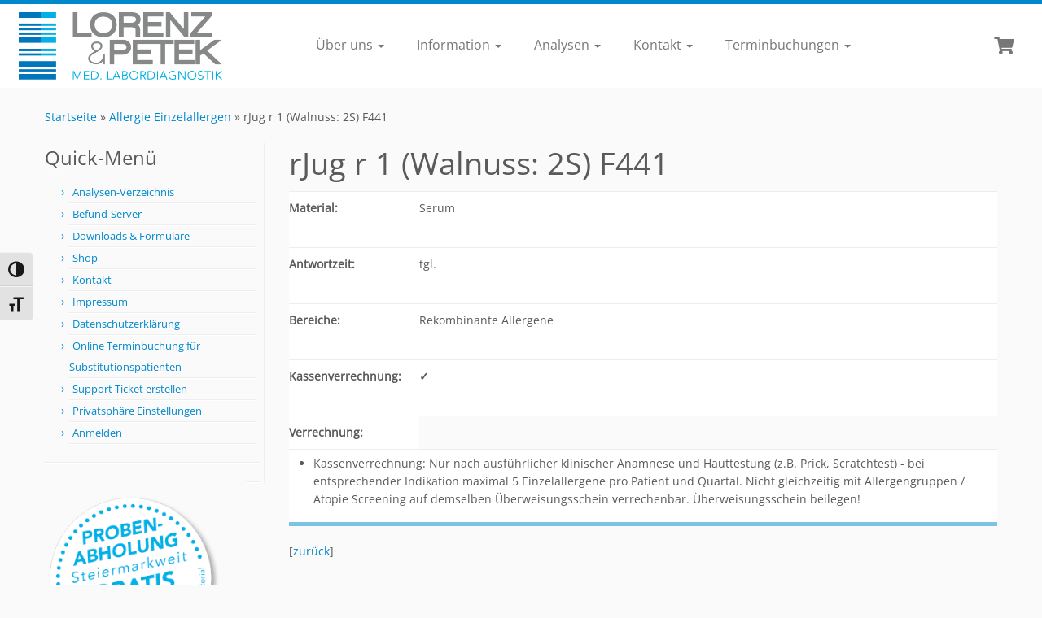

--- FILE ---
content_type: text/css; charset=utf-8
request_url: https://www.medlabor.at/wp-content/cache/min/1/wp-content/plugins/booknetic/app/Frontend/assets/css/bootstrap-booknetic.css?ver=1762629422
body_size: 604
content:
.booknetic_appointment .form-row{display:-ms-flexbox;display:flex;-ms-flex-wrap:wrap;flex-wrap:wrap;margin-right:-5px;margin-left:-5px}.booknetic_appointment .form-row>.col,.booknetic_appointment .form-row>[class*="col-"]{padding-right:5px;padding-left:5px}.booknetic_appointment .form-group{margin-bottom:1rem}.booknetic_appointment .col-md-1,.booknetic_appointment .col-md-2,.booknetic_appointment .col-md-3,.booknetic_appointment .col-md-4,.booknetic_appointment .col-md-5,.booknetic_appointment .col-md-6,.booknetic_appointment .col-md-7,.booknetic_appointment .col-md-8,.booknetic_appointment .col-md-9,.booknetic_appointment .col-md-10,.booknetic_appointment .col-md-11,.booknetic_appointment .col-md-12,.booknetic_appointment .col-md,.booknetic_appointment .col-md-auto{position:relative;width:100%;padding-right:15px;padding-left:15px}.booknetic_appointment .form-control{display:block!important;width:100%!important;padding:.375rem 0.75rem!important;font-weight:400!important;line-height:1.5!important;background-color:#fff!important;background-clip:padding-box!important;border:1px solid #E3EAF3!important;transition:border-color 0.15s ease-in-out,box-shadow 0.15s ease-in-out!important;max-width:100%!important}@media (prefers-reduced-motion:reduce){.booknetic_appointment .form-control{transition:none}}.booknetic_appointment .form-control::-ms-expand{background-color:transparent;border:0}.booknetic_appointment .form-control:-moz-focusring{color:transparent;text-shadow:0 0 0 #495057}.booknetic_appointment .form-control:focus{color:#495057;background-color:#fff;border-color:#80bdff;outline:0;box-shadow:0 0 0 .2rem rgba(0,123,255,.25)}.booknetic_appointment .form-control::-webkit-input-placeholder{color:#6c757d;opacity:1}.booknetic_appointment .form-control::-moz-placeholder{color:#6c757d;opacity:1}.booknetic_appointment .form-control:-ms-input-placeholder{color:#6c757d;opacity:1}.booknetic_appointment .form-control::-ms-input-placeholder{color:#6c757d;opacity:1}.booknetic_appointment .form-control::placeholder{color:#B4BDC4;opacity:1}.booknetic_appointment .form-control:disabled,.form-control[readonly]{background-color:#e9ecef!important;opacity:1!important}.booknetic_appointment select.form-control:focus::-ms-value{color:#495057;background-color:#fff}.booknetic_appointment .form-control-plaintext{display:block;width:100%;padding:.375rem 0;margin-bottom:0;font-size:1rem;line-height:1.5;color:#212529;background-color:transparent;border:solid transparent;border-width:1px 0}.booknetic_appointment select.form-control[size],.booknetic_appointment select.form-control[multiple]{height:auto}.booknetic_appointment textarea.form-control{height:auto}.booknetic_appointment label{display:inline-block;margin-bottom:.5rem}@media (min-width:768px){.booknetic_appointment .col-md-1{-ms-flex:0 0 8.333333%;flex:0 0 8.333333%;max-width:8.333333%}.booknetic_appointment .col-md-2{-ms-flex:0 0 16.666667%;flex:0 0 16.666667%;max-width:16.666667%}.booknetic_appointment .col-md-3{-ms-flex:0 0 25%;flex:0 0 25%;max-width:25%}.booknetic_appointment .col-md-4{-ms-flex:0 0 33.333333%;flex:0 0 33.333333%;max-width:33.333333%}.booknetic_appointment .col-md-5{-ms-flex:0 0 41.666667%;flex:0 0 41.666667%;max-width:41.666667%}.booknetic_appointment .col-md-6{-ms-flex:0 0 50%;flex:0 0 50%;max-width:50%}.booknetic_appointment .col-md-7{-ms-flex:0 0 58.333333%;flex:0 0 58.333333%;max-width:58.333333%}.booknetic_appointment .col-md-8{-ms-flex:0 0 66.666667%;flex:0 0 66.666667%;max-width:66.666667%}.booknetic_appointment .col-md-9{-ms-flex:0 0 75%;flex:0 0 75%;max-width:75%}.booknetic_appointment .col-md-10{-ms-flex:0 0 83.333333%;flex:0 0 83.333333%;max-width:83.333333%}.booknetic_appointment .col-md-11{-ms-flex:0 0 91.666667%;flex:0 0 91.666667%;max-width:91.666667%}.booknetic_appointment .col-md-12{-ms-flex:0 0 100%;flex:0 0 100%;max-width:100%}}

--- FILE ---
content_type: text/css; charset=utf-8
request_url: https://www.medlabor.at/wp-content/cache/min/1/wp-content/plugins/booknetic/app/Frontend/assets/css/booknetic.css?ver=1762629422
body_size: 11287
content:
.booknetic_appointment *{font-family:'Poppins',sans-serif!important;box-sizing:border-box!important;align-content:unset;align-items:unset;align-self:unset;animation:unset;appearance:unset;backface-visibility:unset;background-blend-mode:unset;background:unset;binding:unset;block-size:unset;border-block-end:unset;border-block-start:unset;border-collapse:unset;border-inline-end:unset;border-inline-start:unset;border-radius:unset;border-spacing:unset;border:unset;bottom:unset;box-align:unset;box-decoration-break:unset;box-direction:unset;box-flex:unset;box-ordinal-group:unset;box-orient:unset;box-pack:unset;box-shadow:unset;caption-side:unset;clear:unset;clip-path:unset;clip-rule:unset;clip:unset;color-adjust:unset;color-interpolation-filters:unset;color-interpolation:unset;color:unset;column-fill:unset;column-gap:unset;column-rule:unset;columns:unset;content:unset;control-character-visibility:unset;counter-increment:unset;counter-reset:unset;cursor:unset;dominant-baseline:unset;empty-cells:unset;fill-opacity:unset;fill-rule:unset;fill:unset;filter:unset;flex-flow:unset;flex:unset;float-edge:unset;float:unset!important;flood-color:unset;flood-opacity:unset;font-feature-settings:unset;font-kerning:unset;font-language-override:unset;font-size-adjust:unset;font-size:unset;font-stretch:unset;font-style:unset;font-synthesis:unset;font-variant:unset;font-weight:unset;force-broken-image-icon:unset;height:unset;hyphens:unset;image-orientation:unset;image-region:unset;image-rendering:unset;ime-mode:unset;inline-size:unset;isolation:unset;justify-content:unset;justify-items:unset;justify-self:unset;left:unset;letter-spacing:unset;lighting-color:unset;line-height:unset;list-style:unset;margin-block-end:unset;margin-block-start:unset;margin-inline-end:unset;margin-inline-start:unset;margin:unset;marker-offset:unset;marker:unset;mask-type:unset;mask:unset;max-block-size:unset;max-height:unset;max-inline-size:unset;max-width:unset;min-block-size:unset;min-height:unset;min-inline-size:unset;min-width:unset;mix-blend-mode:unset;object-fit:unset;object-position:unset;offset-block-end:unset;offset-block-start:unset;offset-inline-end:unset;offset-inline-start:unset;opacity:unset;order:unset;orient:unset;outline-offset:unset;outline-radius:unset;outline:unset;overflow:unset;padding-block-end:unset;padding-block-start:unset;padding-inline-end:unset;padding-inline-start:unset;padding:unset;page-break-after:unset;page-break-before:unset;page-break-inside:unset;paint-order:unset;perspective-origin:unset;perspective:unset;pointer-events:unset;position:unset;quotes:unset;resize:unset;right:unset;ruby-align:unset;ruby-position:unset;scroll-behavior:unset;scroll-snap-coordinate:unset;scroll-snap-destination:unset;scroll-snap-points-x:unset;scroll-snap-points-y:unset;scroll-snap-type:unset;shape-rendering:unset;stack-sizing:unset;stop-color:unset;stop-opacity:unset;stroke-dasharray:unset;stroke-dashoffset:unset;stroke-linecap:unset;stroke-linejoin:unset;stroke-miterlimit:unset;stroke-opacity:unset;stroke-width:unset;stroke:unset;tab-size:unset;table-layout:unset;text-align-last:unset;text-align:unset;text-anchor:unset;text-combine-upright:unset;text-decoration:unset;text-emphasis-position:unset;text-emphasis:unset;text-indent:unset;text-orientation:unset;text-overflow:unset;text-rendering:unset;text-shadow:unset;text-size-adjust:unset;text-transform:unset;top:unset;transform-origin:unset;transform-style:unset;transform:unset;transition:unset;user-focus:unset;user-input:unset;user-modify:unset;user-select:unset;vector-effect:unset;vertical-align:unset;visibility:unset;white-space:unset;width:unset;will-change:unset;window-dragging:unset;word-break:unset;word-spacing:unset;word-wrap:unset;writing-mode:unset;z-index:unset}.booknetic_appointment>strong,.booknetic_appointment>em,.booknetic_appointment>s{width:100%;display:flex}.rtl .booknetic_appointment_step_element{text-align:right}.rtl{direction:rtl}.rtl .booknetic_appointment_container_header{display:flex;align-items:center}.rtl .booknetic_appointment_container_header_text{text-align:right}.rtl .form-row>.booknetic_appointment .col,.rtl .form-row>[class*="col-"]{text-align:right}.rtl .booknetic_service_category{text-align:right}.booknetic_appointment .form-row label{color:#292D32}.booknetic_appointment{position:relative;min-width:980px;width:980px;height:600px;background-color:#F5F7FA;-webkit-box-shadow:0 5px 40px 5px rgba(112,119,125,.25);-moz-box-shadow:0 5px 40px 5px rgba(112,119,125,.25);box-shadow:0 5px 40px 5px rgba(112,119,125,.25);display:flex;-webkit-border-radius:2px;-moz-border-radius:2px;border-radius:2px}.booknetic_appointment_steps{width:230px;height:100%;background-color:#292D32;position:relative;border-top-left-radius:2px;border-bottom-left-radius:2px}@media only screen and (max-width:768px){.booknetic_appointment_steps.has-logo{height:200px!important}}.booknetic_company_logo{display:flex;align-items:center;justify-content:center;margin-top:25px;margin-bottom:10px}.booknetic_company_logo>img{max-width:100px;max-height:100px}.booknetic_appointment_steps_body{padding:30px 30px 0 30px;overflow-y:auto;max-height:525px;word-break:break-all}.booknetic_appointment_steps_footer{position:absolute;left:0;bottom:0;width:100%;height:75px;border-top:1px solid #3D4145;text-align:left;color:#FFF;font-size:12px;font-weight:500;padding:15px 30px;display:none}.booknetic_appointment_steps_footer_txt1{color:#545D66}.booknetic_appointment_step_element{color:#626C76;font-size:14px;margin-bottom:28px!important;line-height:21px;cursor:default;display:none;text-align:left;position:static!important}.booknetic_selected_step{color:#4FBF65}.booknetic_active_step{color:#FFF}.booknetic_badge{display:inline-block;width:24px;height:24px;background:#4D545A;vertical-align:middle;margin-right:7px;color:#FFF;text-align:center;font-weight:600;font-size:12px;line-height:24px;-webkit-border-radius:24px;-moz-border-radius:24px;border-radius:24px}.booknetic_selected_step>.booknetic_badge{position:relative;background:#4FBF65}.booknetic_selected_step>.booknetic_badge:after{content:'';position:absolute;top:0;left:0;width:100%;height:100%;background-color:#4FBF65;background-image:url(../../../../../../../../../../plugins/booknetic/app/Frontend/assets/icons/check-white.svg);background-repeat:no-repeat;background-position:center;background-size:10px 8px;-webkit-border-radius:50%;-moz-border-radius:50%;border-radius:50%}.booknetic_active_step>.booknetic_badge{background:#6C70DC}.booknetic_no_booknetic_modal{background:#fff;font-family:'Poppins',sans-serif!important;box-shadow:0 2px 12px rgba(0,0,0,.2)}.booknetic_no_booknetic_modal .modal-header{background-color:#334d84;color:#fff;padding:16px}.booknetic_no_booknetic_modal .modal-header h3{margin:0;font-size:18px}.booknetic_no_booknetic_modal .modal-body{font-size:18px;padding:20px}.booknetic_appointment_container{background:#f5f7fa;width:calc(100% - 230px);position:relative;height:100%;overflow:hidden}.booknetic_appointment_container_header{padding:15px 30px;height:60px;border-bottom:1px solid #E4EBF3;width:100%;color:#292D32;font-size:18px;font-weight:500;text-align:left}.booknetic_appointment_container_body{position:relative;padding:26px;overflow:auto;height:calc(100% - 135px)}.booknetic_appointment_container_footer{position:relative;left:0;bottom:0;width:100%;height:75px;background:#FFF;padding:20px 30px;border-top:1px solid #E4EBF4;display:flex;justify-content:space-between}.booknetic_appointment_container_footer button:after{content:unset}.booknetic_appointment_container_body>div{height:100%}.booknetic_warning_message{max-width:430px;height:36px;background-color:#f4be6b;color:#FFF;font-size:12px;font-weight:500;padding:5px 10px;line-height:25px;display:none;margin-bottom:15px;z-index:9;white-space:nowrap;overflow:hidden;-webkit-border-radius:2px;-moz-border-radius:2px;border-radius:2px;-webkit-box-shadow:0 0 30px 0 rgba(0,0,0,.05);-moz-box-shadow:0 0 30px 0 rgba(0,0,0,.05);box-shadow:0 0 30px 0 rgba(0,0,0,.05)}.booknetic_warning_message:before{content:'';background:url(../../../../../../../../../../plugins/booknetic/app/Frontend/assets/icons/warning.svg);display:inline-block;width:16px;height:16px;background-size:100%;background-repeat:no-repeat;vertical-align:middle;margin-right:8px}.booknetic_card{position:relative;float:left!important;margin-right:13px;margin-bottom:13px;width:220px;background:#FFF;padding:25px;cursor:pointer;display:flex;flex-direction:column;-webkit-box-shadow:0 0 30px 0 rgba(0,0,0,.05);-moz-box-shadow:0 0 30px 0 rgba(0,0,0,.05);box-shadow:0 0 30px 0 rgba(0,0,0,.05);-webkit-border-radius:2px;-moz-border-radius:2px;border-radius:2px}@media only screen and (min-width:1001px){.booknetic_appointment_container .booknetic_card_container{display:flex;flex-wrap:wrap;justify-content:flex-start;align-items:flex-start}.booknetic_appointment_container .booknetic_card_container .booknetic_card{flex-basis:calc(33.333% - 15px)}}.booknetic_card.booknetic_card_selected{padding:23px;border:2px solid #53D56C;-webkit-box-shadow:none;-moz-box-shadow:none;box-shadow:none}.booknetic_card:nth-child(3n){margin-right:0}.rtl .booknetic_card{float:right!important;margin-right:0;margin-left:15px}.rtl .booknetic_card:nth-child(3n){margin-left:0}.booknetic_card:not(.booknetic_card_selected):after{position:absolute;content:'';left:0;bottom:0;width:100%;height:10px;background-image:url(../../../../../../../../../../plugins/booknetic/app/Frontend/assets/images/bottom_dashed.png)}.booknetic_card_image{display:flex;flex-direction:column;justify-content:center;width:80px;height:80px;overflow:hidden;-webkit-border-radius:50%;-moz-border-radius:50%;border-radius:50%;margin:0 auto}.booknetic_card_image>img{min-height:100%;min-width:100%;object-fit:cover}.booknetic_card_title{margin-top:11px;text-align:center;color:#292D32;font-size:14px;font-weight:500;word-break:break-word;height:80px;line-height:18px;display:flex;flex-direction:column;justify-content:center}.booknetic_card_title *{text-align:center}.booknetic_card_description{color:#828F9A;font-size:12px;text-align:center;font-weight:400;padding-top:5px}.booknetic_preloader_card1{position:relative;float:left!important;margin-right:13px;margin-bottom:13px;width:220px;height:210px;background:#FFF;padding:25px;-webkit-box-shadow:0 0 30px 0 rgba(0,0,0,.05);-moz-box-shadow:0 0 30px 0 rgba(0,0,0,.05);box-shadow:0 0 30px 0 rgba(0,0,0,.05);-webkit-border-radius:2px;-moz-border-radius:2px;border-radius:2px}.booknetic_preloader_card1:after{position:absolute;content:'';left:0;bottom:0;width:100%;height:10px;background-image:url(../../../../../../../../../../plugins/booknetic/app/Frontend/assets/images/bottom_dashed.png)}.booknetic_preloader_card1_image{position:relative;display:flex;flex-direction:column;justify-content:center;width:80px;height:80px;overflow:hidden;-webkit-border-radius:50%;-moz-border-radius:50%;border-radius:50%;margin:0 auto;flex-shrink:0}.booknetic_preloader_card1_image:after{position:absolute;content:'';top:0;left:0;width:100%;height:100%}.booknetic_preloader_card1_description:before{content:'';display:block;width:100px;height:8px;margin:25px auto 0}.booknetic_preloader_card1_description:after{content:'';display:block;width:150px;height:8px;margin:14px auto}.booknetic_preloader_card1:nth-child(3n){margin-right:0}.booknetic_preloader_card2{position:relative;width:100%;height:80px;background-color:#FFF;border-radius:2px;margin-bottom:10px;-webkit-box-shadow:0 0 30px 0 rgba(0,0,0,.05);-moz-box-shadow:0 0 30px 0 rgba(0,0,0,.05);box-shadow:0 0 30px 0 rgba(0,0,0,.05)}.booknetic_preloader_card2_image{position:relative;float:left!important;width:50px;height:50px;overflow:hidden;-webkit-border-radius:50%;-moz-border-radius:50%;border-radius:50%;margin:15px 20px}.booknetic_preloader_card2_image:after{position:absolute;content:'';top:0;left:0;width:100%;height:100%}.booknetic_preloader_card2_description:before{content:'';position:absolute;top:25px;left:90px;width:250px;height:8px}.booknetic_preloader_card2_description:after{content:'';position:absolute;top:47px;left:90px;width:500px;height:8px}.booknetic_preloader_card3_box{background:#FFF;padding:34px 20px;-webkit-box-shadow:0 0 30px 0 rgba(0,0,0,.05);-moz-box-shadow:0 0 30px 0 rgba(0,0,0,.05);box-shadow:0 0 30px 0 rgba(0,0,0,.05);-webkit-border-radius:2px;-moz-border-radius:2px;border-radius:2px}.booknetic_preloader_card3:before{content:'';display:block;height:8px;width:50%;margin-bottom:14px}.booknetic_preloader_card3:after{content:'';display:block;height:8px;width:85%;margin-bottom:60px}.booknetic_preloader_card1_image:after,.booknetic_preloader_card1_description:before,.booknetic_preloader_card1_description:after,.booknetic_preloader_card2_image:after,.booknetic_preloader_card2_description:before,.booknetic_preloader_card2_description:after,.booknetic_preloader_card3:before,.booknetic_preloader_card3:after{background:#EDF0F4;-webkit-animation:booknetic_preloader 2s infinite;-o-animation:booknetic_preloader 2s infinite;animation:booknetic_preloader 2s infinite}.booknetic_preloader_card1:nth-child(2) .booknetic_preloader_card1_image:after,.booknetic_preloader_card1:nth-child(2) .booknetic_preloader_card1_description:before,.booknetic_preloader_card1:nth-child(2) .booknetic_preloader_card1_description:after,.booknetic_preloader_card2:nth-child(2) .booknetic_preloader_card2_image:after,.booknetic_preloader_card2:nth-child(2) .booknetic_preloader_card2_description:before,.booknetic_preloader_card2:nth-child(2) .booknetic_preloader_card2_description:after{-webkit-animation-delay:0.33s;-moz-animation-delay:0.33s;-o-animation-delay:0.33s;animation-delay:0.33s}.booknetic_preloader_card1:nth-child(3) .booknetic_preloader_card1_image:after,.booknetic_preloader_card1:nth-child(3) .booknetic_preloader_card1_description:before,.booknetic_preloader_card1:nth-child(3) .booknetic_preloader_card1_description:after,.booknetic_preloader_card2:nth-child(3) .booknetic_preloader_card2_image:after,.booknetic_preloader_card2:nth-child(3) .booknetic_preloader_card2_description:before,.booknetic_preloader_card2:nth-child(3) .booknetic_preloader_card2_description:after{-webkit-animation-delay:0.66s;-moz-animation-delay:0.66s;-o-animation-delay:0.66s;animation-delay:0.66s}.booknetic_preloader_card3:nth-child(2):before,.booknetic_preloader_card3:nth-child(2):after{-webkit-animation-delay:0.25s;-moz-animation-delay:0.25s;-o-animation-delay:0.25s;animation-delay:0.25s}.booknetic_preloader_card3:nth-child(3):before,.booknetic_preloader_card3:nth-child(3):after{-webkit-animation-delay:0.5s;-moz-animation-delay:0.5s;-o-animation-delay:0.5s;animation-delay:0.5s}.booknetic_preloader_card3:nth-child(4):before,.booknetic_preloader_card3:nth-child(4):after{-webkit-animation-delay:0.75s;-moz-animation-delay:0.75s;-o-animation-delay:0.75s;animation-delay:0.75s}@-moz-keyframes booknetic_preloader{0%{background:#EDF0F4}50%{background:#F5F7FA}100%{background:#EDF0F4}}@-webkit-keyframes booknetic_preloader{0%{background:#EDF0F4}50%{background:#F5F7FA}100%{background:#EDF0F4}}@-o-keyframes booknetic_preloader{0%{background:#EDF0F4}50%{background:#F5F7FA}100%{background:#EDF0F4}}@keyframes booknetic_preloader{0%{background:#EDF0F4}50%{background:#F5F7FA}100%{background:#EDF0F4}}.booknetic_service_card{background-color:#FFF;border-radius:2px;margin-bottom:10px;cursor:pointer;-webkit-box-shadow:0 0 30px 0 rgba(0,0,0,.05);-moz-box-shadow:0 0 30px 0 rgba(0,0,0,.05);box-shadow:0 0 30px 0 rgba(0,0,0,.05)}.booknetic_service_card.booknetic_service_card_selected{border:2px solid #53D56C;-webkit-box-shadow:none;-moz-box-shadow:none;box-shadow:none}.booknetic_service_card_image{flex-shrink:0;display:flex;flex-direction:column;justify-content:center;width:50px;height:50px;overflow:hidden;-webkit-border-radius:50%;-moz-border-radius:50%;border-radius:50%;margin:15px 20px}.booknetic_service_card.booknetic_service_card_selected .booknetic_service_card_image{margin-top:13px;margin-left:18px}.booknetic_service_card_image>img{min-height:100%;min-width:100%;object-fit:cover}.booknetic_service_card_title{display:flex;flex-direction:column;justify-content:center;height:100%;text-align:left;line-height:18px;flex-grow:1}.rtl .booknetic_service_card_title{text-align:right}.booknetic_service_card_title>span:first-child{color:#292D32;font-size:14px;font-weight:500;word-break:break-word}.booknetic_service_card_title>span:last-child{color:#828F9A;font-size:12px;text-transform:uppercase}.booknetic_service_card_header{display:flex;align-items:center;justify-content:space-between}.booknetic_service_card_description{color:#828F9A;font-size:12px;line-height:19px;padding:0 20px 20px}.booknetic_service_card_price{float:right!important;height:100%;display:flex;align-items:center;padding-right:20px;padding-left:20px;font-weight:300;text-align:right;color:#4FBF65;font-size:26px}.booknetic_service_category{color:#6C70DC;font-size:16px;font-weight:500;margin-top:30px;margin-bottom:15px;text-align:left}.bkntc_service_list>.booknetic_service_category:first-of-type{margin-top:0}.booknetic_view_more_service_notes_button,.booknetic_view_less_service_notes_button{font-weight:700;transition:.2s}.booknetic_view_more_service_notes_button:hover,.booknetic_view_less_service_notes_button:hover{color:#292D32}.booknetic_service_card_description_fulltext{display:none}.booknetic_view_less_service_notes_button{display:none}.booknetic_category_accordion .booknetic_service_category,.booknetic_category_accordion .booknetic_service_extra_title{display:flex;align-items:center;justify-content:space-between}.booknetic_category_accordion .booknetic_service_category[data-parent="1"],.booknetic_category_accordion .booknetic_service_extra_title[data-parent="1"]{cursor:pointer}.booknetic_category_accordion .booknetic_service_category[data-parent="0"] span,.booknetic_category_accordion .booknetic_service_extra_title[data-parent="0"] span{display:none}.booknetic_category_accordion .booknetic_service_category span,.booknetic_category_accordion .booknetic_service_extra_title span{width:20px;height:20px;-webkit-mask-image:url([data-uri]);-webkit-mask-repeat:no-repeat;background:#6C70DC;display:block;background-repeat:no-repeat;background-position:center;background-size:contain;transition:all 250ms ease-in-out}.booknetic_category_accordion.active .booknetic_service_category span,.booknetic_category_accordion.active .booknetic_service_extra_title span{transform:rotate(90deg)}.booknetic_category_accordion_hidden{display:none!important}.booknetic_service_extra_card_title_quantity{display:flex;align-items:center;flex-grow:1;justify-content:space-between}.booknetic_service_extra_card{width:100%;background-color:#FFF;border-radius:2px;margin-bottom:10px;cursor:pointer;border:2px solid #FFF;-webkit-box-shadow:0 0 30px 0 rgba(0,0,0,.05);-moz-box-shadow:0 0 30px 0 rgba(0,0,0,.05);box-shadow:0 0 30px 0 rgba(0,0,0,.05)}.booknetic_service_extra_card_header{display:flex}.booknetic_service_extra_card.booknetic_service_extra_card_selected{border:2px solid #53D56C;-webkit-box-shadow:none;-moz-box-shadow:none;box-shadow:none}.booknetic_service_extra_card_image{display:flex;flex-direction:column;justify-content:center;flex-shrink:0;width:50px;height:50px;overflow:hidden;-webkit-border-radius:50%;-moz-border-radius:50%;border-radius:50%;margin:15px 20px}.booknetic_service_extra_card_image>img{min-height:100%;min-width:100%;object-fit:cover}.booknetic_service_extra_card_title{display:flex;flex-direction:column;align-items:flex-start;justify-content:center;line-height:18px;margin-right:24px}.booknetic_service_extra_card_title>span:first-child{color:#292D32;font-size:14px;font-weight:500;word-break:break-word}.booknetic_service_extra_card_title>span:last-child:not(:empty){min-width:35px;color:rgba(69,44,12,.74);background-color:rgba(255,205,79,.74);font-size:12px;font-weight:400;line-height:1;text-align:center;vertical-align:middle;padding:5px 8px;border-radius:12px;margin-top:4px}.booknetic_service_extra_card_price{display:flex;align-items:center;padding-right:15px;font-weight:300;text-align:right;color:#828F9A;font-size:26px;line-height:26px;margin-left:24px}.booknetic_service_extra_card_selected .booknetic_service_extra_card_price{color:#4FBF65}.booknetic_service_extra_title{color:#6C70DC;font-size:16px;font-weight:500;margin-bottom:15px}.booknetic_service_extra_quantity{display:flex;justify-content:center;align-items:center}.booknetic_service_extra_quantity_inc,.booknetic_service_extra_quantity_dec{width:34px!important;height:34px!important;background-color:#F7F8FB;border:1px solid #E3EAF3;border-radius:2px;text-align:center;color:#ADBFC7;line-height:36px;-webkit-box-shadow:0 0 30px 0 rgba(0,0,0,.05);-moz-box-shadow:0 0 30px 0 rgba(0,0,0,.05);box-shadow:0 0 30px 0 rgba(0,0,0,.05);-webkit-touch-callout:none;-webkit-user-select:none;-khtml-user-select:none;-moz-user-select:none;-ms-user-select:none;user-select:none}.booknetic_service_extra_quantity_inc{border-top-left-radius:0!important;border-bottom-left-radius:0!important}.booknetic_service_extra_quantity_dec{border-top-right-radius:0!important;border-bottom-right-radius:0!important}.booknetic_service_extra_quantity_input{width:52px!important;height:34px!important;border:1px solid #E3EAF3!important;border-left:0!important;border-right:0!important;outline:none!important;text-align:center!important;font-size:14px!important;color:#292D32!important;background:#FFF!important;margin:0!important;border-radius:0!important;padding:0!important}.booknetic_service_extra_quantity_input:disabled{border:1px solid #E3EAF3!important}.booknetic_empty_box{width:100%;height:100%;background:#FFF;display:flex;flex-direction:column;align-items:center;justify-content:center;-webkit-border-radius:2px;-moz-border-radius:2px;border-radius:2px;-webkit-box-shadow:0 0 30px 0 rgba(0,0,0,.05);-moz-box-shadow:0 0 30px 0 rgba(0,0,0,.05);box-shadow:0 0 30px 0 rgba(0,0,0,.05)}.booknetic_empty_box>span{display:block;font-size:16px;color:#828F9A;line-height:25px;text-align:center;margin:30px;max-width:370px}.booknetic_calendar_head{display:flex;justify-content:center;align-items:center}.booknetic_calendar_head>div{padding:0 10px 10px 10px}.booknetic_calendar_head>.booknetic_month_name{color:#000;font-size:14px}.booknetic_next_month,.booknetic_prev_month{font-size:16px;color:#111;cursor:pointer;-webkit-touch-callout:none;-webkit-user-select:none;-khtml-user-select:none;-moz-user-select:none;-ms-user-select:none;user-select:none}.booknetic_date_time_area{width:100%;display:flex;justify-content:space-between}.booknetic_date_time_area.booknetic_date_based_reservation{justify-content:center}.booknetic_calendar_div{width:370px;height:auto}.booknetic_date_time_area.booknetic_date_based_reservation .booknetic_time_div{display:none}#booknetic_calendar_area{border-radius:2px;background-color:#FFF;box-shadow:0 0 30px 0 rgba(0,0,0,.05)}.booknetic_calendar{margin:0}.booknetic_week_names>.booknetic_td{color:#C8C9CC;font-size:13px;letter-spacing:.2px;text-align:center;padding:20px 5px 9px!important;border-bottom:1px solid #E4EBF4}.booknetic_calendar>.booknetic_calendar_rows>.booknetic_td{width:calc((100% - 20px) / 7)}.booknetic_calendar_rows>.booknetic_td:first-child{padding-left:15px!important;width:calc((100% - 20px) / 7 + 10px)}.booknetic_calendar_rows>.booknetic_td:last-child{padding-right:15px!important;width:calc((100% - 20px) / 7 + 10px)}.booknetic_calendar>div:nth-child(2)>.booknetic_td{padding-top:10px!important}.booknetic_calendar>.booknetic_calendar_rows:last-child>.booknetic_td{padding-bottom:10px!important}.booknetic_calendar>.booknetic_calendar_rows{display:flex}.booknetic_calendar_days{padding:5px!important}.booknetic_calendar_days>div{position:relative;cursor:pointer;background-color:#ECEFF2;width:100%;height:40px;color:#111;font-size:15px;text-align:center;line-height:40px;-webkit-touch-callout:none;-webkit-user-select:none;-khtml-user-select:none;-moz-user-select:none;-ms-user-select:none;user-select:none}.booknetic_calendar_days.booknetic_calendar_selected_day>div{background-color:#6C70DC;color:#FFF}.booknetic_calendar_days.booknetic_calendar_empty_day>div{cursor:default;color:rgba(17,17,17,.3)}.booknetic_calendar_days>div>span{position:absolute;display:block;bottom:0;left:0;width:100%;height:4px}.booknetic_calendar_days>div>span>i{width:5.8%;height:100%;float:left!important;display:block}.booknetic_calendar_days>div>span>i[a]{background:#4fbf65}.booknetic_calendar_days>div>span>i[b]{background:#ECEFF2}.booknetic_times{width:305px;height:312px;border-radius:2px;background-color:#FFF;box-shadow:0 0 30px 0 rgba(0,0,0,.05);padding-top:0;padding-bottom:10px}.booknetic_times_head{padding:2px 10px 12px 10px;color:#000;font-size:14px;text-align:center}.booknetic_times_title{color:#6C70DC;font-size:14px;text-align:center;padding:15px 0 13px;border-bottom:1px solid #E3EAF3}.booknetic_times_list{overflow-y:scroll;height:calc(100% - 50px);padding:5px 10px;-webkit-overflow-scrolling:auto}.booknetic_times_list::-webkit-scrollbar{width:5px}.booknetic_times_list::-webkit-scrollbar-thumb,.booknetic_times_list::-webkit-scrollbar-thumb:window-inactive{background:#ddd}.booknetic_times_list>div{display:flex;flex-direction:column;align-items:center;justify-content:center;background-color:#ECEFF2;position:relative;width:calc(33% - 10px);height:55px;color:#111;font-size:14px;float:left!important;margin:5px;text-align:center;cursor:pointer;line-height:1.8;-webkit-box-shadow:0 0 30px 0 rgba(0,0,0,.05);-moz-box-shadow:0 0 30px 0 rgba(0,0,0,.05);box-shadow:0 0 30px 0 rgba(0,0,0,.05);-webkit-touch-callout:none;-webkit-user-select:none;-khtml-user-select:none;-moz-user-select:none;-ms-user-select:none;user-select:none}.booknetic_times_list *{text-align:center}.booknetic_times_list>div.booknetic_selected_time{background:#4fbf65;color:#FFF}.booknetic_time_group_num{position:absolute;right:-5px;top:-5px;min-width:18px;height:18px;background:#4FBF65;color:#FFF;text-align:center;font-size:11px;font-weight:600;line-height:18px;padding:0 5px;-webkit-border-radius:18px;-moz-border-radius:18px;border-radius:18px}.booknetic_times_list>div.booknetic_selected_time .booknetic_time_group_num{background:#FFF;color:#4FBF65;-webkit-box-shadow:0 0 30px 0 rgba(0,0,0,.35);-moz-box-shadow:0 0 30px 0 rgba(0,0,0,.35);box-shadow:0 0 30px 0 rgba(0,0,0,.35);-webkit-touch-callout:none;-webkit-user-select:none;-khtml-user-select:none;-moz-user-select:none;-ms-user-select:none;user-select:none}.booknetic_date_group_num{white-space:nowrap;font-size:10px!important;top:-8px!important}.booknetic_btn_primary{height:36px;font-weight:600;font-size:12px!important;line-height:18px;padding:5px 15px!important;outline:none!important;cursor:pointer;text-decoration:none!important;-webkit-border-radius:2px;-moz-border-radius:2px;border-radius:2px;background-color:#6C70DC!important;color:#FFF!important;border:0!important}.booknetic_btn_secondary{height:36px;font-weight:600;font-size:12px!important;line-height:18px;padding:5px 15px!important;outline:none!important;cursor:pointer;text-decoration:none!important;-webkit-border-radius:2px;-moz-border-radius:2px;border-radius:2px;background-color:#F7F8FB!important;color:#8F9CA7!important;border:1px solid #E3EAF3!important}.booknetic_btn_success{height:36px;font-weight:600;font-size:12px!important;line-height:18px;padding:5px 15px!important;outline:none!important;cursor:pointer;text-decoration:none!important;-webkit-border-radius:2px;-moz-border-radius:2px;border-radius:2px;background-color:#4FBF65!important;color:#FFF!important;border:0!important}.booknetic_btn_cancel{height:36px;font-weight:600;font-size:12px!important;line-height:18px;padding:5px 15px!important;outline:none!important;cursor:pointer;text-decoration:none!important;margin-left:8px;-webkit-border-radius:2px;-moz-border-radius:2px;border-radius:2px;background-color:#EA4335!important;color:#FFF!important;border:0!important}.booknetic_btn_warning{height:36px;font-weight:600;font-size:12px!important;line-height:18px;padding:5px 15px!important;outline:none!important;cursor:pointer;text-decoration:none!important;-webkit-border-radius:2px;-moz-border-radius:2px;border-radius:2px;background-color:rgb(255,193,7)!important;color:#FFF!important;border:0!important}.booknetic_social_login_facebook{height:36px;font-weight:600;font-size:12px!important;line-height:18px;padding:5px 15px!important;outline:none!important;cursor:pointer;text-decoration:none!important;-webkit-border-radius:2px;-moz-border-radius:2px;border-radius:2px;background-color:#1094F4!important;color:#FFF!important;border:0!important}.booknetic_social_login_google{height:36px;font-weight:600;font-size:12px!important;line-height:18px;padding:5px 15px!important;outline:none!important;cursor:pointer;text-decoration:none!important;margin-left:10px;-webkit-border-radius:2px;-moz-border-radius:2px;border-radius:2px;background-color:#EA4335!important;color:#FFF!important;border:0!important}.booknetic_text_primary{color:#6C70DC!important}.booknetic_text_secondary{color:#8F9CA7!important}.booknetic_float_left{float:left!important}.booknetic_float_right{float:right!important}.booknetic_clearfix:after{display:table;content:'';clear:both}.booknetic_appointment .bkntc_input_identifier_clear{position:absolute;bottom:10px;right:15px;cursor:pointer;padding:2px}.booknetic_appointment .bkntc_input_identifier_loading{position:absolute;bottom:10px;right:15px;padding:2px;width:25px;height:25px;filter:invert(20%) sepia(29%) saturate(876%) hue-rotate(184deg) brightness(92%) contrast(89%)}.booknetic_appointment .form-control~.select2{width:100%!important}.booknetic_appointment .select2-container--bootstrap .select2-selection--single .select2-selection__arrow b{border-color:#adbfc7 transparent transparent transparent}.booknetic_appointment .select2-container--bootstrap .select2-selection__clear{color:#adbfc7}.booknetic_appointment .select2-container--bootstrap .select2-selection__clear:hover{color:#748086!important}.booknetic_appointment .select2-container--bootstrap .select2-selection--single .select2-selection__rendered{color:#292D32;font-size:14px!important;padding:6px 0}.select2-search__field{outline:none!important}.select2-container{font-family:'Poppins',sans-serif!important}.booknetic_appointment .form-control:focus{box-shadow:none!important;border-color:#d3dae2!important}.booknetic_appointment .form-control{-webkit-border-radius:2px!important;-moz-border-radius:2px!important;border-radius:2px!important;border-color:#E3EAF3;height:46px;font-size:14px;color:#292D32;outline:none!important}.booknetic_appointment .form-control-plaintext{font-size:14px!important;color:#292D32!important;padding-top:12px!important}.booknetic_appointment .form-control-lg{height:62px!important}.booknetic_appointment .form-group>label{font-size:14px;text-align:left}.booknetic_appointment .form-control[type="file"]{display:none!important}.booknetic_appointment .form-control[type="file"]~.form-control{line-height:28px;color:#828F9A;font-size:14px;position:relative;cursor:pointer;text-overflow:ellipsis;overflow:hidden;padding-top:12px!important;padding-right:90px!important;white-space:nowrap}.booknetic_appointment .form-control[type="file"]~.form-control:after{content:attr(data-label);position:absolute;width:70px;height:26px;color:#FFF;background:#ADBFC7;font-size:12px;font-weight:600;-webkit-border-radius:3px;-moz-border-radius:3px;border-radius:3px;display:flex;justify-content:center;align-items:center;right:10px;top:9px}.booknetic_appointment textarea.form-control{height:120px}.booknetic_appointment .required-star{color:#ff6a4f}.booknetic_appointment .form-row>.booknetic_appointment .col,.form-row>[class*="col-"]{padding-right:10px;padding-left:10px;text-align:left}.booknetic_appointment input[type="checkbox"]{-webkit-appearance:none!important;-moz-appearance:none!important;appearance:none!important;width:18px!important;height:18px!important;background:#FFF!important;border:1px solid #cfd8dc!important;outline:none!important;display:inline-block!important;flex-shrink:0!important}.booknetic_appointment input[type="checkbox"][disabled]{background:#e3eaf3!important;cursor:not-allowed!important}.booknetic_appointment input[type="checkbox"]:checked{background:#53D56C!important;border-color:#53D56C!important}.booknetic_appointment input[type="checkbox"]:checked:before{display:none!important}.booknetic_appointment input[type="checkbox"]:checked:after{all:unset;content:"";background:url(../../../../../../../../../../plugins/booknetic/app/Frontend/assets/icons/check-white.svg)!important;width:10px!important;background-size:100% 100%!important;background-repeat:no-repeat;display:block!important;height:10px!important;margin:3px!important}.booknetic_appointment input[type="radio"]:checked:focus{outline:none!important}.booknetic_appointment input[type="radio"]:checked:after{all:unset!important}.booknetic_appointment input[type="radio"]{-webkit-appearance:none;-moz-appearance:none;appearance:none;width:20px!important;height:20px!important;border-radius:50%!important;background:#FFF!important;border:1px solid #cfd8dc!important;outline:none!important;flex-shrink:0!important;padding:inherit!important}.booknetic_appointment input[type="radio"]:checked{border:6px solid #53d56c!important}.booknetic_appointment input[type="radio"]~label,.booknetic_appointment input[type="checkbox"]~label{padding-left:8px;vertical-align:middle;font-size:14px;height:auto;color:#828F9A;cursor:pointer}#booknetic_bring_someone_checkbox~label{line-height:8px;padding-left:0}.booknetic_appointment input[type="radio"]:checked~label,.booknetic_appointment input[type="checkbox"]:checked~label{color:#292D32}.booknetic_appointment [data-required="true"]:after{content:'*';color:#fb3e6e;padding-left:5px}.booknetic_appointment .booknetic_input_error{border-color:#fb3e76!important}.booknetic_appointment input[type="checkbox"].booknetic_input_error,.booknetic_appointment input[type="radio"].booknetic_input_error{border:1px solid #fb3e76!important}.booknetic_portlet{background-color:#FFF;-webkit-border-radius:2px;-moz-border-radius:2px;border-radius:2px;-webkit-box-shadow:0 0 30px 0 rgba(0,0,0,.05);-moz-box-shadow:0 0 30px 0 rgba(0,0,0,.05);box-shadow:0 0 30px 0 rgba(0,0,0,.05)}.booknetic_portlet_cols{flex-direction:column;display:flex;justify-content:space-between}.booknetic_confirm_date_time{padding:13px 20px;font-size:14px;font-weight:500;margin-bottom:15px}.booknetic_confirm_date_time>div{display:inline-block;width:calc(50% - 2px);vertical-align:top}.booknetic_confirm_details{position:relative;font-size:14px;font-weight:500}.booknetic_confirm_details:before{content:'';position:absolute;top:10px;left:0;width:100%;border:1px dashed #DBEBF2}.booknetic_confirm_details:after{content:'';display:table;clear:both}.booknetic_confirm_details>.booknetic_confirm_details_title{float:left!important;background:#FFF;padding-right:15px;position:relative;color:#55585c;font-weight:500;max-width:80%;word-break:break-all}.booknetic_confirm_details>.booknetic_confirm_details_price{float:right!important;background:#FFF;padding-left:15px;color:#5ac36e;font-weight:500;position:absolute;right:0;top:0}[data-price-id="discount"]>.booknetic_confirm_details_title,[data-price-id="discount"]>.booknetic_confirm_details_price,.booknetic_gift_discount>.booknetic_confirm_details_title,.booknetic_gift_discount>.booknetic_gift_discount_price,.booknetic_gift_discount_price{color:#E09B22!important}.booknetic_gift_discount{display:none}.booknetic_confirm_container{display:flex;flex-direction:column;height:100%}.booknetic_confirm_step_body{display:flex;justify-content:space-between;flex-grow:1}.booknetic_confirm_sum_body{width:370px}.booknetic_confirm_sum_body_full_width{width:100%}.booknetic_confirm_deposit_body{width:305px}.booknetic_confirm_deposit_body_full_width{width:100%}.booknetic_confirm_step_body .booknetic_portlet{position:relative;height:100%}.booknetic_confirm_step_body .booknetic_portlet_content{flex-grow:1;padding:13px 28px 13px 20px;height:180px;overflow:auto;margin-right:-8px}.booknetic_deposit_price{background-color:#F8D7DF;color:#EE4B75;font-size:14px;font-weight:500;line-height:27px;display:flex;justify-content:space-between;align-items:center;padding:12px}.booknetic_deposit_price>div:last-child{font-size:16px;margin-left:10px}.booknetic_confirm_sum_price{position:relative;bottom:0;left:0;width:100%;background-color:#DDF7E2;color:#4FBF65;font-size:14px;font-weight:500;line-height:27px;display:flex;justify-content:space-between;align-items:center;padding:0 20px;height:46px}.booknetic_confirm_sum_price>div:last-child{font-size:18px}.booknetic_select_method_txt{font-size:14px;color:#292D32;margin-bottom:15px}.booknetic_panel_footer{position:relative;left:0;margin:10px;display:flex}.booknetic_add_coupon{flex-grow:1;background-color:#FFF;display:flex;justify-content:space-between;align-items:center;padding:8px;border:1px solid #E3EAF3;margin:0 10px;-webkit-border-radius:2px;-moz-border-radius:2px;border-radius:2px}.booknetic_add_coupon input,.booknetic_add_giftcard input{text-align:left;width:70%;border:0!important;color:#828F9A;font-size:14px;padding:0 12px!important;outline:0!important;height:30px}.booknetic_add_coupon button,.booknetic_add_giftcard button{height:30px;width:54px;text-align:center;padding-left:0!important;padding-right:0!important;position:relative}.booknetic_add_coupon.booknetic_coupon_ok:after,.booknetic_add_giftcard.booknetic_giftcard_ok:after{content:'';position:absolute;width:16px;height:16px;top:0;bottom:0;margin:auto;right:145px;background:url(../../../../../../../../../../plugins/booknetic/app/Frontend/assets/icons/success.svg);background-repeat:no-repeat;background-size:100%}.booknetic_add_giftcard{position:relative;background-color:#FFF;display:none;justify-content:space-between;align-items:center;padding:8px;border:1px solid #E3EAF3;margin-bottom:12px;-webkit-border-radius:2px;-moz-border-radius:2px;border-radius:2px;margin:8px}.booknetic_payment_methods{display:flex;flex-wrap:wrap;margin-right:-15px;overflow:auto;padding:16px;align-content:flex-start;flex-grow:1}.rtl .booknetic_payment_methods{margin-right:0;margin-left:-15px}.booknetic_payment_methods_container{display:flex;flex-direction:column;padding:0}.booknetic_payment_methods_footer{background-color:#F8D7DF;font-size:14px;font-weight:500;justify-content:space-between;align-items:center}.booknetic_confirm_deposit_body_full_width .booknetic_payment_methods{justify-content:space-around}.booknetic_payment_method{width:127px;height:80px;cursor:pointer;background:#FFF;display:flex;flex-direction:column;justify-content:center;align-items:center;margin-bottom:10px;font-size:14px;-webkit-border-radius:8px;-moz-border-radius:8px;border-radius:8px;-webkit-box-shadow:0 6px 12px rgba(151,151,151,.12);-moz-box-shadow:0 6px 12px rgba(151,151,151,.12);box-shadow:0 6px 12px rgba(151,151,151,.12)}.booknetic_payment_method>img{margin-bottom:5px;max-height:40px}.booknetic_payment_method>span{text-align:center}.booknetic_payment_method:nth-child(2n){margin-right:0}.booknetic_payment_method.booknetic_payment_method_selected{border:2px solid #53D56C;-webkit-box-shadow:none;-moz-box-shadow:none;box-shadow:none}.booknetic_deposit_radios{display:flex;color:#828F9A;margin:0 12px 12px}.booknetic_deposit_radios>div:not(:last-child){margin-right:15px}.booknetic_hr{border-top:1px solid #E3EAF3;height:1px}.booknetic_appointment_finished{background:#FFF;width:100%;height:100%;display:flex;justify-content:center;align-items:center;flex-direction:column;display:none;padding:30px 0;-webkit-border-radius:2px;-moz-border-radius:2px;border-radius:2px;-webkit-box-shadow:0 0 30px 0 rgba(0,0,0,.05);-moz-box-shadow:0 0 30px 0 rgba(0,0,0,.05);box-shadow:0 0 30px 0 rgba(0,0,0,.05)}.booknetic_appointment_finished_icon{text-align:center}.booknetic_appointment_finished_title{color:#4FBF65;font-size:24px;font-weight:500;margin-top:15px;margin-bottom:15px}.booknetic_appointment_finished_subtitle{color:#828F9A;font-size:16px;margin-top:5px;margin-bottom:20px}.booknetic_appointment_finished_code{font-size:44px;color:#292D32;font-weight:300;letter-spacing:10px;margin-bottom:35px}.booknetic_appointment_finished_actions>button,.booknetic_appointment_finished_actions>a{margin-right:5px;margin-left:5px;height:46px;min-width:130px;display:flex;align-items:center;justify-content:center}.booknetic_appointment_finished_actions>button>img,.booknetic_appointment_finished_actions>a>img{padding-right:10px;margin-top:-2px}.rtl .booknetic_appointment_finished_actions>button>img,.rtl .booknetic_appointment_finished_actions>a>img{padding-right:0;padding-left:10px}.booknetic_appointment_finished_actions{text-align:center;margin-top:15px;display:flex}.booknetic_appointment_finished_with_error{display:flex;width:100%;height:100%;flex-direction:column;justify-content:center;align-items:center;background-color:#FFF;-webkit-border-radius:2px;-moz-border-radius:2px;border-radius:2px;-webkit-box-shadow:0 0 30px 0 rgba(0,0,0,.05);-moz-box-shadow:0 0 30px 0 rgba(0,0,0,.05);box-shadow:0 0 30px 0 rgba(0,0,0,.05)}.booknetic_appointment_finished_with_error>div{max-width:350px;text-align:center;color:#828F9A;font-size:16px;line-height:25px;margin-top:30px}.booknetic_loading_layout{position:fixed;top:0;left:0;width:100%;height:100%;background:rgba(255,255,255,.2);z-index:999999999999999!important}@-moz-keyframes booknetic_slide{0%{transform:scale(1)}50%{opacity:.3;transform:scale(2)}100%{transform:scale(1)}}@-webkit-keyframes booknetic_slide{0%{transform:scale(1)}50%{opacity:.3;transform:scale(2)}100%{transform:scale(1)}}@-o-keyframes booknetic_slide{0%{transform:scale(1)}50%{opacity:.3;transform:scale(2)}100%{transform:scale(1)}}@keyframes booknetic_slide{0%{transform:scale(1)}50%{opacity:.3;transform:scale(2)}100%{transform:scale(1)}}.booknetic_dashed_border{background:linear-gradient(to right,#c0d6df 50%,transparent 0%),linear-gradient(#c0d6df 50%,transparent 0%),linear-gradient(to right,#c0d6df 50%,transparent 0%),linear-gradient(#c0d6df 50%,transparent 0%);background-position:top,right,bottom,left;background-repeat:repeat-x,repeat-y;background-size:8px 1px,1px 8px}.booknetic_inner_addon{position:relative}.booknetic_inner_addon img,.booknetic_inner_addon i{position:absolute;padding:14px;pointer-events:none;color:#dae2e6;z-index:1}.booknetic_inner_addon>.select2 .select2-selection{padding-left:40px!important}.booknetic_left_addon img:first-child,.booknetic_left_addon i:first-child{left:0}.booknetic_right_addon img:last-child,.booknetic_right_addon i:last-child{right:0;top:0}.booknetic_left_addon input{padding-left:40px!important}.booknetic_right_addon input{padding-right:40px!important}.booknetic_table_gray{width:100%;-webkit-box-shadow:0 0 20px 0 rgba(0,0,0,.05);-moz-box-shadow:0 0 20px 0 rgba(0,0,0,.05);box-shadow:0 0 20px 0 rgba(0,0,0,.05);background:#FFF}.booknetic_table_gray thead th{background-color:#adbfc7;color:#FFF;padding:10px 0 10px 30px;font-size:12px;font-weight:600;border:0;height:40px}.booknetic_table_gray thead th:not(:last-child){border-right:1px solid #9dafb7}.booknetic_table_gray tbody tr td:not(:last-child){border-right:1px solid #e3eaf3}.booknetic_table_gray tbody tr:not(:last-child) td{border-bottom:1px solid #e3eaf3}.booknetic_table_gray tbody td{padding:15px 0 15px 30px;font-size:14px;border:0;vertical-align:middle}.booknetic_recurring_table>thead>tr>th:nth-child(1){width:75px}.booknetic_recurring_table>thead>tr>th:nth-child(2){width:140px}.booknetic_time_span{display:block;float:left!important;padding-top:5px}.booknetic_data_has_error{padding:7px 11px;float:left!important}.booknetic_recurring_date_container{display:flex;justify-content:space-between;align-items:center}.booknetic_recurring_info_edit_date{display:none}.booknetic_appointment .booknetic_hidden,.booknetic_appointment .booknetic_menu_hidden{display:none}.booknetic_appointment .bkntc-information-step-info-container{border-radius:2px;padding:12px 16px;background:#D3E2FF;font-size:12px;font-style:normal;font-weight:600;line-height:18px;margin:1px}.booknetic_appointment .bkntc-information-step-info-container .form-group{margin-bottom:0}.booknetic_appointment .bkntc-information-step-info-container label{color:#5685FF;font-size:16px;font-weight:600;line-height:24px;display:flex;align-items:center;gap:4px}.booknetic_recurring_div{width:100%;display:flex;flex-direction:column}.booknetic_recurring_div_title{color:#6C70DC;font-size:14px;font-weight:500;margin-bottom:15px}.booknetic_recurring_div_c{background-color:#FFF;margin-bottom:30px}.booknetic_recurring_div_padding{padding:10px 20px}#booknetic_recurring_start,#booknetic_recurring_end{text-align:right}#booknetic_daily_recurring_frequency{text-align:right;padding-right:55px!important}.booknetic_day_of_week_box{float:left!important;padding-top:20px;padding-bottom:9px;font-size:14px;margin-left:20px;margin-right:15px}.booknetic_times_days_of_week_area .form-group{margin-bottom:5px!important}.booknetic_copy_time_to_all{padding-top:13px;color:#adbfc7;cursor:pointer;padding-left:10px}.booknetic_times_days_of_week_area{display:none;padding:20px;padding-bottom:5px;border-top:1px solid #e3eaf3}.booknetic_times_days_of_week_area>div{margin-bottom:10px}.booknetic_copy_time_to_all{padding:5px 20px}.booknetic_date_edit_btn{float:right!important;margin-right:25px;width:70px}.booknetic_days_txt{font-size:12px;font-weight:600;font-style:normal;color:#ADBFC7}.datepicker{padding-bottom:8px!important}.datepicker td,.datepicker th{width:40px!important;height:40px!important;color:#111;font-size:14px;position:relative;padding-top:14px}.datepicker .day:hover,.datepicker .active{background:transparent!important;color:#FFF!important}.datepicker .day::before{position:absolute;content:'';background:#ECEFF2;left:0;top:0;width:calc(100% - 10px);height:calc(100% - 10px);margin:10px 5px 0 5px;z-index:-1}.datepicker .day:hover:before,.datepicker .day.active:before{background:#6C70DC}.datepicker .dow{border-bottom:1px solid #e4ebf4!important;color:#C8C9CC;font-size:13px}.datepicker .datepicker-switch,.datepicker .prev,.datepicker .next{color:#111;font-size:14px}@media only screen and (max-width:1000px){.booknetic_appointment>strong,.booknetic_appointment>em,.booknetic_appointment>s{width:initial;display:block}.booknetic_service_extra_card_title_quantity{flex-direction:column;align-items:flex-start}.booknetic_service_extra_card{width:100%;padding:12px 0}.booknetic_appointment{min-width:360px!important;width:100%!important;height:auto!important;flex-direction:column}.booknetic_appointment_steps{width:100%}.booknetic_appointment_steps_body{padding:19px 20px}.rtl .booknetic_appointment_steps_body{display:flex}.booknetic_appointment_step_element{float:left!important;margin-right:10px}.booknetic_step_title{display:none}.booknetic_appointment_steps_footer{display:none!important}.booknetic_appointment_container{width:100%}.booknetic_appointment_container_body{display:flex;flex-direction:column;padding:20px;padding-bottom:75px;min-height:500px}.booknetic_appointment_container_header{padding:19px 20px}.booknetic_card{float:none!important;width:100%;height:130px;padding:20px;padding-top:10px;display:flex;flex-direction:row;align-items:center;flex-basis:unset}.booknetic_card.booknetic_card_selected{padding:18px;padding-top:8px}.booknetic_card_image{margin:0}.booknetic_card_title{margin-left:20px;text-align:left;margin-top:0;width:calc(100% - 100px)}.booknetic_card_title *{text-align:left}.booknetic_card_description{text-align:left}.booknetic_preloader_card1{float:none!important;width:100%;display:flex;height:130px;padding:20px;padding-top:10px;align-items:center}.booknetic_preloader_card1_image{margin:0}.booknetic_preloader_card1_description{margin:20px}.booknetic_preloader_card1_description:before{margin-left:0}.booknetic_service_card_image{margin:15px}.booknetic_service_card.booknetic_service_card_selected .booknetic_service_card_image{margin:13px 15px 13px 13px}.booknetic_service_card_title{padding:10px;overflow:hidden;min-width:0}.booknetic_service_card_title>span:first-child{font-size:12px}.booknetic_service_card{flex-wrap:wrap}.booknetic_service_card_description{order:5;padding:0 16px 12px;width:100%;max-width:unset}.booknetic_service_card_price{padding-right:15px;font-size:16px;max-width:130px;width:calc(100% - 200px);white-space:nowrap;justify-content:flex-end}.booknetic_service_card.booknetic_service_card_selected .booknetic_service_card_price{padding-right:13px}.booknetic_service_extra_card_image{margin:12px}.booknetic_service_extra_card_title{margin-right:0}.booknetic_service_extra_card_title>span:first-child{font-size:12px}.booknetic_service_extra_card_price{font-size:16px;line-height:18px;padding-right:12px;margin-left:12px}.booknetic_service_extra_quantity_inc,.booknetic_service_extra_quantity_dec{width:30px!important;height:30px!important;font-size:12px!important}.booknetic_service_extra_quantity_input{width:40px!important;height:30px!important;font-size:12px!important}.booknetic_date_time_area{flex-direction:column;align-items:center;padding-bottom:10px}.booknetic_calendar_div{width:100%;max-width:350px}.booknetic_calendar_days{padding:1px}.booknetic_calendar_days>div{height:36px;font-size:13px;line-height:36px}.booknetic_calendar_rows>td:first-child{padding-left:5px}.booknetic_calendar_rows>td:last-child{padding-right:5px}.booknetic_calendar td{width:14.28%;margin:auto;font-size:12px}.booknetic_time_div{width:350px}.booknetic_times{width:100%;max-width:350px}.booknetic_confirm_step_body{flex-direction:column}.booknetic_confirm_step_body>div{width:100%;margin-bottom:15px}.booknetic_payment_method{width:120px}.booknetic_confirm_sum_price{margin-top:10px}.booknetic_payment_method{margin-bottom:7px}.booknetic_confirm_deposit_body{height:auto}.booknetic_appointment_finished_actions{flex-direction:column}.booknetic_appointment_finished_actions>button,.booknetic_appointment_finished_actions>a{margin-bottom:7px}.booknetic_appointment_finished_title{font-size:21px}.booknetic_appointment_finished_subtitle{font-size:14px}.booknetic_appointment_finished_code{font-size:40px;letter-spacing:7px;margin-bottom:30px}.booknetic_preloader_card2_description::before{width:120px}.booknetic_preloader_card2_description::after{width:155px}.booknetic_warning_message{position:absolute;top:20px;width:calc(100% - 60px)}}#booknetic_progress{position:fixed;z-index:2147483647;top:0;left:-6px;width:0;height:2px;background:#6c70dc;-moz-border-radius:1px;-webkit-border-radius:1px;border-radius:1px;-moz-transition:width 500ms ease-out;-o-transition:width 500ms ease-out;-webkit-transition:width 500ms ease-out;transition:width 500ms ease-out}#booknetic_progress dd,#booknetic_progress dt{position:absolute;top:0;height:2px;-moz-box-shadow:#6c70dc 1px 0 6px 1px;-webkit-box-shadow:#6c70dc 1px 0 6px 1px;box-shadow:#6c70dc 1px 0 6px 1px;-moz-border-radius:100%;-webkit-border-radius:100%;border-radius:100%}#booknetic_progress dd{opacity:1;width:20px;right:0;clip:rect(-6px,22px,14px,10px)}#booknetic_progress dt{opacity:1;width:180px;right:-80px;clip:rect(-6px,90px,14px,-6px)}@-moz-keyframes booknetic_progress_pulse{30%{opacity:1}60%{opacity:0}100%{opacity:1}}@-ms-keyframes booknetic_progress_pulse{30%{opacity:.6}60%{opacity:0}100%{opacity:.6}}@-o-keyframes booknetic_progress_pulse{30%{opacity:1}60%{opacity:0}100%{opacity:1}}@-webkit-keyframes booknetic_progress_pulse{30%{opacity:.6}60%{opacity:0}100%{opacity:.6}}@keyframes booknetic_progress_pulse{30%{opacity:1}60%{opacity:0}100%{opacity:1}}#booknetic_progress.booknetic_progress_waiting dd,#booknetic_progress.booknetic_progress_waiting dt{-moz-animation:booknetic_progress_pulse 2s ease-out 0s infinite;-o-animation:booknetic_progress_pulse 2s ease-out 0s infinite;-webkit-animation:booknetic_progress_pulse 2s ease-out 0s infinite;animation:booknetic_progress_pulse 2s ease-out 0s infinite}.booknetic_appointment .iti--allow-dropdown{width:100%}.booknetic_powered_by{position:absolute;top:13px;right:-31px;background:#4d545a;color:#FFF;box-shadow:0 0 20px 0 rgba(0,0,0,.2);font-size:10px;text-align:center;padding:2px 0;line-height:16px;z-index:999;transform:rotate(45deg);width:126px;cursor:pointer;text-decoration:none!important}.booknetic_powered_by>span{display:block;font-size:11px;font-weight:600;white-space:nowrap;overflow:hidden}.rtl .booknetic_powered_by{padding:2px 0 0 0;left:-31px;right:unset;transform:rotate(-45deg)}#booknetic_bring_someone_section{margin-top:15px}#booknetic_bring_someone_section select.form-control{background:url(../../../../../../../../../../plugins/booknetic/app/Frontend/assets/icons/arrow-down-xs.svg) #fff no-repeat 95%!important}.booknetic_number_of_brought_customers_quantity{display:flex;float:right!important;justify-content:center;align-items:center;width:120px;margin-right:8px;height:100%;margin-top:-5px}.booknetic_number_of_brought_customers_dec,.booknetic_number_of_brought_customers_inc{cursor:pointer;width:34px!important;height:45px!important;background-color:#F7F8FB;border:1px solid #E3EAF3;border-radius:2px;text-align:center;color:#ADBFC7;line-height:43px;-webkit-box-shadow:0 0 30px 0 rgba(0,0,0,.05);-moz-box-shadow:0 0 30px 0 rgba(0,0,0,.05);box-shadow:0 0 30px 0 rgba(0,0,0,.05);-webkit-touch-callout:none;-webkit-user-select:none;-khtml-user-select:none;-moz-user-select:none;-ms-user-select:none;user-select:none}.booknetic_number_of_brought_customers_quantity_input{width:52px!important;height:45px!important;border:1px solid #E3EAF3!important;border-left:0!important;border-right:0!important;outline:none!important;text-align:center!important;font-size:14px!important;color:#292D32!important;background:#FFF!important;margin:0!important;border-radius:0!important;padding:0!important;box-shadow:unset!important}.booknetic_number_of_brought_customers.d-none{display:none!important}.booknetic_staff_profession{font-size:13px;font-weight:500;margin-bottom:5px}.help-text{color:#999;font-size:13px}.bkntc_service_list{position:relative;padding-bottom:15px}.bkntc_service_extras_list{position:relative;padding-bottom:15px}.booknetic-cart{display:flex;flex-wrap:wrap;align-items:stretch;margin-right:-8px;margin-left:-8px;margin-top:-16px}.booknetic-cart-col{display:flex;align-items:stretch;padding-right:8px;padding-left:8px;margin-top:16px;background:#f5f7fa!important}.booknetic-cart-col button{margin:unset}.booknetic-cart-col button:after{content:unset}.booknetic-cart-item{position:relative;padding:16px 12px;border-radius:8px;width:219px;background:#fff;-webkit-border-radius:8px;-moz-border-radius:8px;-ms-border-radius:8px;-o-border-radius:8px;border:2px solid transparent}.booknetic-cart-item.active{border-color:#6C70DC}.booknetic-cart-item .booknetic-cart-item-header{font-size:20px;font-weight:500;line-height:30px;color:#2E3A59;padding-right:24px;margin-bottom:10px}.booknetic-cart-item-header .booknetic-cart-item-btns{position:absolute;right:12px;top:52px;padding:14px 10px;box-shadow:0 6px 12px rgba(108,119,131,.25);border-radius:8px;background:#fff;opacity:0;visibility:hidden;transition:all 250ms ease-in-out;-webkit-transition:all 250ms ease-in-out;-moz-transition:all 250ms ease-in-out;-ms-transition:all 250ms ease-in-out;-o-transition:all 250ms ease-in-out;z-index:3}.booknetic-cart-item-header .booknetic-cart-item-btns.show{opacity:1;visibility:visible}.booknetic-cart-item-more{position:absolute;top:16px;right:12px;width:20px;height:20px;border:none;background:none!important;cursor:pointer;z-index:1;outline:none!important}.booknetic-cart-item-more:hover{background:none}.booknetic-cart-item-more img{width:100%;height:100%;object-fit:contain}.booknetic-cart-item-btns button{border:none;background:none;cursor:pointer;display:flex;align-items:center;width:100%;cursor:pointer}.booknetic-cart-item-btns button:not(:last-child){margin-bottom:4px}.booknetic-cart-item-btns button:hover{background:none}.booknetic-cart-item-btns button img{width:20px;height:20px;object-fit:contain}.booknetic-cart-item-btns button span{color:#2E3A59;font-size:12px;line-height:20px;font-weight:500;margin-left:8px}.booknetic-cart-item-body{position:relative;display:flex;flex-direction:column}.booknetic-cart-item-body-row{display:flex;align-items:center;position:relative;text-align:left}.booknetic-cart-item-body-row:not(:last-child){margin-bottom:12px}.booknetic-cart-item-body-row .booknetic-cart-item-body-cell{display:inline-flex;align-items:center;font-size:14px;line-height:20px;color:#2E3A59}.booknetic-cart-item-body-row .booknetic-cart-item-body-cell:first-child{margin-right:8px}.booknetic-cart-item-body-row .booknetic-cart-item-body-cell.amount{color:#4FBF65;margin-right:4px}.booknetic-cart-item-body-row .booknetic-cart-item-body-cell.amount img{color:#4FBF65}.booknetic-cart-item-info{position:relative;width:16px;height:16px;border:none;background:none!important;cursor:pointer}.booknetic-cart-item-info:hover{background:none}.booknetic-cart-item-info img{width:100%;height:100%;object-fit:contain}.booknetic-cart-item-info-details{position:absolute;left:0;right:0;bottom:100%;margin-bottom:13px;background:#DDF7E2;padding:8px 12px;border-radius:8px;-webkit-border-radius:8px;-moz-border-radius:8px;-ms-border-radius:8px;-o-border-radius:8px;opacity:0;visibility:hidden;transition:all 250ms ease-in-out;-webkit-transition:all 250ms ease-in-out;-moz-transition:all 250ms ease-in-out;-ms-transition:all 250ms ease-in-out;-o-transition:all 250ms ease-in-out;z-index:2}.booknetic-cart-item-info-details-row{display:flex;align-items:center;justify-content:space-between}.booknetic-cart-item-info-details-row:not(:last-child){margin-bottom:8px}.booknetic-cart-item-info-details-row .booknetic-cart-item-info-details-cell{font-size:12px;line-height:16px;font-weight:500;color:#2E3A59}.booknetic-cart-item-info-details-row .booknetic-cart-item-info-details-cell:not(:last-child){margin-right:8px}.booknetic-cart-item-info-details-arrow{position:absolute;width:0;height:0;border-style:solid;border-width:12px 8px 0 8px;border-color:#DDF7E2 transparent transparent transparent;bottom:100%;left:50%;margin-bottom:4px;border-radius:1px;-webkit-border-radius:1px;-moz-border-radius:1px;-ms-border-radius:1px;-o-border-radius:1px;transform:translateX(-50%);-webkit-transform:translateX(-50%);-moz-transform:translateX(-50%);-ms-transform:translateX(-50%);-o-transform:translateX(-50%);opacity:0;visibility:hidden;transition:all 250ms ease-in-out;-webkit-transition:all 250ms ease-in-out;-moz-transition:all 250ms ease-in-out;-ms-transition:all 250ms ease-in-out;-o-transition:all 250ms ease-in-out;z-index:2}.booknetic-cart-item-info-details-cell.details-cell-success{color:#4FBF65}.booknetic-cart-item-info-details-cell.details-cell-warning{color:#DB8B00}.booknetic-cart-item-body-row.show .booknetic-cart-item-info-details,.booknetic-cart-item-body-row.show .booknetic-cart-item-info-details-arrow{opacity:1;visibility:visible}button.bkntc_again_booking{margin-top:20px;font-weight:400;position:sticky;left:0;bottom:0;margin-left:auto!important;display:flex;align-items:center;justify-content:center;padding:8px 12px;background:#FFFFFF!important;border:none!important;border-radius:8px;-webkit-border-radius:8px;-moz-border-radius:8px;-ms-border-radius:8px;-o-border-radius:8px;cursor:pointer;box-shadow:0 6px 12px rgba(108,119,131,.25)}button.bkntc_again_booking:hover{background:#FFF}button.bkntc_again_booking img{width:24px;height:24px;background:#DDF7E2;object-fit:contain;padding:4px;margin-right:4px;border-radius:50%;-webkit-border-radius:50%;-moz-border-radius:50%;-ms-border-radius:50%;-o-border-radius:50%}.rtl button.bkntc_again_booking img{margin-left:4px;margin-right:0}button.bkntc_again_booking span{font-size:14px;line-height:16px;color:#1D2123}.booknetic-cart-item-error{position:absolute;top:0;bottom:0;left:0;right:0;padding:12px;background-color:#FFF2F2;border-radius:8px;-webkit-border-radius:8px;-moz-border-radius:8px;-ms-border-radius:8px;-o-border-radius:8px;opacity:0;visibility:hidden;transition:all 250ms ease-in-out;-webkit-transition:all 250ms ease-in-out;-moz-transition:all 250ms ease-in-out;-ms-transition:all 250ms ease-in-out;-o-transition:all 250ms ease-in-out;z-index:2}.booknetic-cart-item-error.show{opacity:1;visibility:visible}.booknetic-cart-item-error .booknetic-cart-item-error-header{display:flex;justify-content:space-between;margin-bottom:8px}.booknetic-cart-item-error .booknetic-cart-item-error-header>div{display:flex;align-items:center}.booknetic-cart-item-error .booknetic-cart-item-error-header>div img{width:20px;height:20px;object-fit:contain;margin-right:4px}.booknetic-cart-item-error .booknetic-cart-item-error-header>div span{color:#FF3D71;font-size:14px;line-height:20px;font-weight:500}.booknetic-cart-item-error .booknetic-cart-item-error-body{font-size:12px;line-height:20px}.booknetic-cart-item-error-close{position:absolute;width:20px;height:20px;right:16px;top:12px;cursor:pointer;z-index:2}.booknetic-cart-item-error-close:hover{background:none}.booknetic-cart-item-error-close img{width:100%;height:100%;object-fit:contain}.booknetic_appointment_container_header{position:relative}.booknetic_appointment_container_header .booknetic_appointment_container_header_cart{position:absolute;right:30px;top:50%;transform:translateY(-50%);-webkit-transform:translateY(-50%);-moz-transform:translateY(-50%);-ms-transform:translateY(-50%);-o-transform:translateY(-50%)}.rtl .booknetic_appointment_container_header .booknetic_appointment_container_header_cart{position:relative;right:20px;top:0;transform:unset;-webkit-transform:unset;-moz-transform:unset;-ms-transform:none;-o-transform:unset}.booknetic-appointment-container-cart-btn-r-100{right:65px}.rtl .booknetic-appointment-container-cart-btn-r-100{right:0}.booknetic_appointment_container_header .booknetic_appointment_container_header_cart>div{position:relative;display:flex;align-items:center;justify-content:center;width:36px;height:36px;background:#ECEFF2;cursor:pointer;border-radius:50%;-webkit-border-radius:50%;-moz-border-radius:50%;-ms-border-radius:50%;-o-border-radius:50%}.booknetic_appointment_container_header .booknetic_appointment_container_header_cart>div img{width:16px;height:16px;margin-right:6px;margin-top:6px}.booknetic_appointment_container_header .booknetic_appointment_container_header_cart>div span{position:absolute;width:15px;height:15px;right:6px;top:6px;display:flex;align-items:center;justify-content:center;background:#E21E4C;color:#fff;font-size:10px;line-height:12px;text-align:center;border-radius:50%;-webkit-border-radius:50%;-moz-border-radius:50%;-ms-border-radius:50%;-o-border-radius:50%}.booknetic-cart-holder{display:flex;flex-direction:column;flex-grow:1;justify-content:space-between;height:100%}.booknetic_payment_method{margin-right:16px}.rtl .booknetic_payment_method{margin-right:0;margin-left:16px}.rtl .iti--allow-dropdown .iti__flag-container,.rtl .iti--separate-dial-code .iti__flag-container{right:0!important}.rtl .iti--allow-dropdown .iti__flag-container .iti__arrow{margin-left:0!important;margin-right:6px!important}.rtl .iti--allow-dropdown .iti__flag-container{display:flex}.rtl .iti--allow-dropdown input{padding-left:6px!important;padding-right:52px!important;margin-left:0}.rtl .iti__country.iti__standard,.rtl .iti__country.iti__preferred{text-align:right!important}.rtl .iti__flag-box{margin-left:6px;margin-right:0}.rtl .iti__country{text-align:right}.booknetic_need_copy>div{height:100%}.booknetic_appointment_container div[data-step-id="cart"]{flex-direction:column;flex-grow:1}.booknetic_prices_box{text-align:left}.booknetic-products-container{font-family:Poppins,sans-serif;font-style:normal}.booknetic-products-header{color:#6C70DC;font-size:16px;font-weight:500;line-height:24px;padding:0;margin:0 0 16px 0}.booknetic-products-flex{display:flex!important;justify-content:space-between;align-items:center}.booknetic-product-item{background-color:#fff;padding:15px 16px;box-shadow:0 4px 20px 0 rgba(0,0,0,.06);gap:12px;cursor:pointer;margin:0!important;width:100%;margin-bottom:16px!important;border:2px solid transparent}.booknetic-product-item.booknetic_service_extra_card_selected{border:2px solid #53D56C;-webkit-box-shadow:none;-moz-box-shadow:none;box-shadow:none}.booknetic-product-info{margin-right:auto!important}.booknetic-product-info h3{color:#292D32;font-size:14px;font-weight:500;line-height:20px;margin-bottom:6px}.booknetic-product-info p{color:#828F9A;font-size:12px;font-weight:400;line-height:18px}.booknetic-product-image{display:flex!important;justify-content:space-between;align-items:center;flex-shrink:0;overflow:hidden;width:50px;height:50px;border-radius:50%}.booknetic-product-image img{width:100%;height:100%;object-fit:cover}.booknetic-product-price{color:#53D56C;font-size:20px;font-weight:500;line-height:30px}.nice-scrollbar-primary::-webkit-scrollbar{width:6px;height:6px}.nice-scrollbar-primary::-webkit-scrollbar-button{width:0;height:0}.nice-scrollbar-primary::-webkit-scrollbar-thumb{background:rgb(228,235,244);border-radius:6px}.nice-scrollbar-primary::-webkit-scrollbar-track{border-radius:6px}.nice-scrollbar-primary::-webkit-scrollbar-corner{background:transparent}.nice-scrollbar-primary{overflow:auto!important;scrollbar-color:rgb(228,235,244);scrollbar-width:thin}.booknetic_customer_has_same_timeslot_portlet{text-align:center;background:#FFFF80;margin-bottom:5px}.booknetic_service_duration_wrapper{display:flex;flex-wrap:wrap;align-items:center;gap:6px;margin-top:4px}.booknetic_service_duration_wrapper>span{min-width:35px;color:rgba(69,44,12,.74);background-color:rgba(255,205,79,.74);font-size:12px;font-weight:400;line-height:1;text-align:center;vertical-align:middle;padding:5px 8px;border-radius:12px;flex-shrink:0}.iti__country.iti__preferred{width:344px!important;max-width:344px!important;overflow:hidden;white-space:nowrap;text-overflow:ellipsis}.iti__country.iti__standard{width:344px!important;max-width:344px!important;overflow:hidden;white-space:nowrap;text-overflow:ellipsis}.rtl #country-listbox{top:46px}.booknetic-cart-item-body-row span:nth-child(2),.booknetic_confirm_date_time div:nth-child(2) span{overflow-wrap:anywhere}@media only screen and (max-width:480px){.booknetic_appointment{min-width:unset!important}.booknetic_time_div{width:100%;max-width:350px}}

--- FILE ---
content_type: text/css; charset=utf-8
request_url: https://www.medlabor.at/wp-content/plugins/booknetic/app/Frontend/assets/css/datepicker.min.css?v=4.7.8&ver=6.8.3
body_size: 1247
content:
.booknetic-dp-datepicker-container *{font-family: 'Poppins', sans-serif !important} .booknetic-dp-datepicker-container{font-size:14px;font-family: 'Poppins', sans-serif !important;color:#111;position:absolute;width:292px;display:-webkit-box;display:-ms-flexbox;display:flex;-webkit-box-orient:vertical;-webkit-box-direction:normal;-ms-flex-direction:column;flex-direction:column;z-index:999999;-webkit-user-select:none;-moz-user-select:none;-ms-user-select:none;user-select:none;border:1px solid #e4ebf4;border-radius:2px;overflow:hidden;background:#fff;-webkit-box-shadow:3px 3px 3px 0 #e4ebf4;box-shadow:3px 3px 3px 0 #e4ebf4;margin-top:3px}.booknetic-dp-datepicker-container *{-webkit-box-sizing:border-box;box-sizing:border-box}.booknetic-dp-centered{position:fixed;top:50%;left:50%;-webkit-transform:translate(-50%,-50%);-ms-transform:translate(-50%,-50%);transform:translate(-50%,-50%)}.booknetic-dp-hidden{display:none}.booknetic-dp-overlay{position:absolute;top:0;left:0;background:rgba(0,0,0,.75);color:#fff;width:100%;height:100%;padding:10px;z-index:1;opacity:1;-webkit-transition:opacity .3s;transition:opacity .3s;display:-webkit-box;display:-ms-flexbox;display:flex;-webkit-box-orient:vertical;-webkit-box-direction:normal;-ms-flex-direction:column;flex-direction:column}.booknetic-dp-overlay.booknetic-dp-hidden{opacity:0;z-index:-1}.booknetic-dp-overlay .booknetic-dp-overlay-year{background:rgba(0,0,0,0);border:none;border-bottom:1px solid #fff;border-radius:0;color:#fff;font-size:14px;padding:5px 0;width:80%;text-align:center;margin:0 auto;display:block}.booknetic-dp-overlay .booknetic-dp-overlay-year::-webkit-inner-spin-button{-webkit-appearance:none}.booknetic-dp-overlay .booknetic-dp-close{padding:5px 10px;cursor:pointer;position:absolute;top:0;right:0}.booknetic-dp-overlay .booknetic-dp-submit{border:1px solid #fff;border-radius:2px;padding:5px 20px;margin:0 auto auto;cursor:pointer;background:hsla(0,0%,50.2%,.4)}.booknetic-dp-overlay .booknetic-dp-submit.booknetic-dp-disabled{color:grey;border-color:grey;cursor:not-allowed}.booknetic-dp-overlay .booknetic-dp-overlay-month-container{display:-webkit-box;display:-ms-flexbox;display:flex;-ms-flex-wrap:wrap;flex-wrap:wrap;-webkit-box-flex:1;-ms-flex-positive:1;flex-grow:1}.booknetic-dp-overlay .booknetic-dp-overlay-month{display:-webkit-box;display:-ms-flexbox;display:flex;-webkit-box-pack:center;-ms-flex-pack:center;justify-content:center;-webkit-box-align:center;-ms-flex-align:center;align-items:center;width:calc(100% / 3);cursor:pointer;opacity:.5;-webkit-transition:opacity .15s;transition:opacity .15s}.booknetic-dp-overlay .booknetic-dp-overlay-month.active,.booknetic-dp-overlay .booknetic-dp-overlay-month:hover{opacity:1}.booknetic-dp-controls{width:100%;display:-webkit-box;display:-ms-flexbox;display:flex;-webkit-box-pack:justify;-ms-flex-pack:justify;justify-content:space-between;-webkit-box-align:center;-ms-flex-align:center;align-items:center;-webkit-box-flex:1;-ms-flex-positive:1;flex-grow:1;-ms-flex-negative:0;flex-shrink:0;-webkit-filter:blur(0);filter:blur(0);-webkit-transition:-webkit-filter .3s;transition:-webkit-filter .3s;transition:filter .3s;transition:filter .3s,-webkit-filter .3s;padding:5px 5px 0 5px;}.booknetic-dp-controls.booknetic-dp-blur{-webkit-filter:blur(5px);filter:blur(5px)}.booknetic-dp-arrow{height:30px;width:30px;position:relative;cursor:pointer;border-radius:2px;-webkit-transition:background .15s;transition:background .15s}.booknetic-dp-arrow:hover{background:#eee}.booknetic-dp-arrow:hover.booknetic-dp-left:after{border-right-color:#000}.booknetic-dp-arrow:hover.booknetic-dp-right:after{border-left-color:#000}.booknetic-dp-arrow:after{content:"";border:5px solid rgba(0,0,0,0);position:absolute;top:50%;-webkit-transition:border .2s;transition:border .2s}.booknetic-dp-arrow.booknetic-dp-left:after{border-right-color:#111;right:50%;-webkit-transform:translate(25%,-50%);-ms-transform:translate(25%,-50%);transform:translate(25%,-50%)}.booknetic-dp-arrow.booknetic-dp-right:after{border-left-color:#111;left:50%;-webkit-transform:translate(-25%,-50%);-ms-transform:translate(-25%,-50%);transform:translate(-25%,-50%)}.booknetic-dp-month{padding-right:.5ex}.booknetic-dp-year{padding-left:.5ex}.booknetic-dp-squares{display:-webkit-box;display:-ms-flexbox;display:flex;-ms-flex-wrap:wrap;flex-wrap:wrap;padding:5px;-webkit-filter:blur(0);filter:blur(0);-webkit-transition:-webkit-filter .3s;transition:-webkit-filter .3s;transition:filter .3s;transition:filter .3s,-webkit-filter .3s}.booknetic-dp-squares.booknetic-dp-blur{-webkit-filter:blur(5px);filter:blur(5px)}.booknetic-dp-square{width:calc(100% / 7);height:40px;display:-webkit-box;display:-ms-flexbox;display:flex;-webkit-box-align:center;-ms-flex-align:center;align-items:center;-webkit-box-pack:center;-ms-flex-pack:center;justify-content:center;cursor:pointer;-webkit-transition:background .1s;transition:background .1s;border-radius:2px}.booknetic-dp-range-start:not(.booknetic-dp-range-6){border-top-right-radius:0;border-bottom-right-radius:0}.booknetic-dp-range-middle{background:#d4ebf2}.booknetic-dp-range-middle:not(.booknetic-dp-range-0):not(.booknetic-dp-range-6){border-radius:0}.booknetic-dp-range-middle.booknetic-dp-range-0{border-top-right-radius:0;border-bottom-right-radius:0}.booknetic-dp-range-end:not(.booknetic-dp-range-0),.booknetic-dp-range-middle.booknetic-dp-range-6{border-top-left-radius:0;border-bottom-left-radius:0}.booknetic-dp-disabled,.booknetic-dp-outside-current-month{opacity:.2}.booknetic-dp-disabled{cursor:not-allowed}.booknetic-dp-day,.booknetic-dp-empty{cursor:default}.booknetic-dp-day{border-bottom:1px solid #e4ebf4 !important;color:#C8C9CC;font-size:13px;border-radius:0;margin-bottom:5px;padding-bottom:5px}.booknetic-dp-event{position:relative}.booknetic-dp-event:after{content:"";position:absolute;width:40px;height:40px;border-radius:50%;background:#07f;bottom:0;right:0}
.booknetic-dp-num
{
    border-radius: 2px;
    border: none;
    font-weight: 300;
    width: 40px;
    height: 40px;
    color: #111;
    font-size: 14px;
    position: relative;
}
.booknetic-dp-num::before
{
    position: absolute;
    content: '';
    background: #ECEFF2;
    left: 0;
    top: 0;
    width: calc(100% - 10px);
    height: calc(100% - 10px);
    margin: 5px;
    z-index: -1;
}
.booknetic-dp-num:hover, .booknetic-dp-active,.booknetic-dp-range-end,.booknetic-dp-range-start
{
    color: #FFF;
}
.booknetic-dp-num:hover::before, .booknetic-dp-active::before,.booknetic-dp-range-end::before,.booknetic-dp-range-start::before
{
    background: #6C70DC;
}
.booknetic-dp-current{text-decoration:underline}



.booknetic-dp-month-year{color: #111;font-size: 14px;font-weight: 300;cursor:pointer;padding: 5px 10px;}
.booknetic-dp-month-year:hover{background: #eee;}


--- FILE ---
content_type: text/css; charset=utf-8
request_url: https://www.medlabor.at/wp-content/cache/min/1/wp-content/plugins/booknetic/app/Frontend/assets/css/booknetic-popup.css?ver=1762629422
body_size: 182
content:
.bkntc_booking_modal{position:fixed;z-index:999999;left:0;top:0;width:100%;height:100%;background-color:rgba(0,0,10,.4);justify-content:center;align-items:center;display:none}.bkntc_booking_modal .close_icon{display:flex;align-items:center;justify-content:center;position:absolute;right:-20px;top:-20px;width:40px;height:40px;border-radius:50%;background-color:#fff;z-index:55;cursor:pointer}.bkntc_booking_modal .content{position:relative;display:flex}@media (max-width:768px){.bkntc_booking_modal .content{width:90%}}@media (min-width:768px) and (max-width:1000px){.bkntc_booking_modal .content{width:80%}}.bkntc_booking_modal .content .body{width:100%;max-height:90svh;overflow-y:auto}.bnktc_booking_popup_btn{position:relative}.bkntc_loader_div{width:100px;height:100px}.btn_preloader{width:auto;height:50%;position:absolute;left:50%;top:50%;transform:translate(-50%,-50%)}.select2-container,.booknetic-dp-datepicker-container{z-index:9999999}.iti--container{z-index:999999}@media only screen and (max-width:480px){.close_icon{width:30px!important;height:30px!important;right:-15px!important;top:-15px!important}.bkntc_booking_modal .content{max-width:calc(100% - 30px)!important}}

--- FILE ---
content_type: text/css; charset=utf-8
request_url: https://www.medlabor.at/wp-content/cache/min/1/wp-content/plugins/booknetic-customforms/assets/frontend/css/custom_forms.css?ver=1762629422
body_size: -76
content:
.custom-form-link{font-size:14px!important;text-align:left!important;color:#2d92ff!important;text-decoration:underline!important;cursor:pointer!important}.custom-form-link:hover{color:#0061ca!important}.select2-container--bootstrap.select2-container--open{z-index:9999999!important}.booknetic_appointment .booknetic_custom_form input[type="checkbox"]:checked{background:#53D56C!important;border-color:#53D56C!important}

--- FILE ---
content_type: text/css; charset=utf-8
request_url: https://www.medlabor.at/wp-content/cache/min/1/wp-content/themes/medlabor/style.css?ver=1762629422
body_size: 18
content:
.nav .customlogin{display:none}@media screen and (max-width:768px){table.analysen,table.analysen thead,table.analysen tbody,table.analysen th,table.analysen td,table.analysen tr{display:block}table.analysen thead tr{position:absolute;top:-9999px;left:-9999px}table.analysen tr{border:1px solid #ccc}table.analysen td{border:none;border-bottom:1px solid #eee;position:relative;padding-left:50%;text-align:left}table.analysen td:before{position:absolute;top:6px;left:6px;width:45%;white-space:nowrap;content:attr(data-label);font-weight:700}}.cn-more-info.cn-button.medlabor{background-color:#ededed;color:#000}.cn-set-cookie.cn-button.medlabor{background-color:#2b2;color:#fff}

--- FILE ---
content_type: text/javascript; charset=utf-8
request_url: https://www.medlabor.at/wp-content/cache/min/1/wp-content/plugins/booknetic/app/Frontend/assets/js/steps/step_services.js?ver=1760693637
body_size: 284
content:
(function($){bookneticHooks.addAction('booking_panel_loaded',function(booknetic){let booking_panel_js=booknetic.panel_js;booking_panel_js.on('click','.booknetic_service_card',booknetic.throttle(function(e){if($(e.target).is(".booknetic_view_more_service_notes_button")){$(this).find('.booknetic_service_card_description_wrapped, .booknetic_view_more_service_notes_button').css('display','none');$(this).find('.booknetic_service_card_description_fulltext, .booknetic_view_less_service_notes_button').css('display','inline');booknetic.handleScroll();return}else if($(e.target).is('.booknetic_view_less_service_notes_button')){$(this).find('.booknetic_service_card_description_wrapped, .booknetic_view_more_service_notes_button').css('display','inline');$(this).find('.booknetic_service_card_description_fulltext, .booknetic_view_less_service_notes_button').css('display','none');booknetic.handleScroll();return}
$(this).parents('.bkntc_service_list').find('.booknetic_service_card_selected').removeClass('booknetic_service_card_selected');$(this).addClass('booknetic_service_card_selected');booknetic.stepManager.goForward()}))});bookneticHooks.addAction('before_step_loading',function(booknetic,new_step_id,old_step_id){if(new_step_id!=='service')
return;booknetic.stepManager.loadStandartSteps(new_step_id,old_step_id)});bookneticHooks.addAction('loaded_step',function(booknetic,new_step_id){if(new_step_id!=='service')
return;let accordion=booknetic.panel_js.find(".bkntc_service_list .booknetic_category_accordion");if(accordion.attr('data-accordion')=='on'){accordion.toggleClass('active');accordion.find('>div').not(':first-child').addClass('booknetic_category_accordion_hidden');accordion.attr('data-accordion','off')}});bookneticHooks.addFilter('step_validation_service',function(result,booknetic){if(!(booknetic.getSelected.service()>0)){return{status:!1,errorMsg:booknetic.__('select_service')}}
return result})})(jQuery)

--- FILE ---
content_type: text/javascript; charset=utf-8
request_url: https://www.medlabor.at/wp-content/cache/min/1/wp-content/plugins/booknetic/app/Frontend/assets/js/steps/step_information.js?ver=1760693637
body_size: 1634
content:
let activeCustomerCheckingRequestsCount=0;(function($){let customerIdentifierInputListener=null;const checkIfCustomerExist=function(booknetic){let booking_panel_js=booknetic.panel_js;booking_panel_js.find('.bkntc_input_identifier_loading').show();activeCustomerCheckingRequestsCount++;let saveIdentifierInputValueBeforeAjax=booking_panel_js.find('.bkntc_input_identifier_input').val();booknetic.ajax('check_customer_exist',booknetic.ajaxParameters(),function(result){activeCustomerCheckingRequestsCount--;if(!activeCustomerCheckingRequestsCount)
booking_panel_js.find('.bkntc_input_identifier_loading').hide();let customerIdAlreadySet=booking_panel_js.find('.bkntc_input_identifier_input').data('customer-id');if(!customerIdAlreadySet){if(result.customer_id){booking_panel_js.find('[data-bkntc-customer-info="true"]').hide();booking_panel_js.find('.bkntc_input_identifier_input').closest('[data-bkntc-customer-info="true"]').show();booking_panel_js.find('.bkntc_input_identifier_input').attr('disabled',!0);booking_panel_js.find('.bkntc_input_identifier_input').data('customer-id',result.customer_id);booking_panel_js.find('.bkntc_input_identifier_clear').show();booking_panel_js.find('.bkntc_input_identifier_input').val(saveIdentifierInputValueBeforeAjax);booking_panel_js.find('[data-bkntc-customer-id="true"]').show()}else{booking_panel_js.find('[data-bkntc-customer-info="true"]:not(.bkntc_hidden_lastname)').show();booking_panel_js.find('[data-bkntc-customer-id="true"]').hide();booking_panel_js.find('.bkntc_input_identifier_input').attr('disabled',!1);booking_panel_js.find('.bkntc_input_identifier_input').data('customer-id','')}}},!1,function(){activeCustomerCheckingRequestsCount--})}
bookneticHooks.addAction('booking_panel_loaded',function(booknetic){let booking_panel_js=booknetic.panel_js;let identifierInput=booking_panel_js.find('.bkntc_input_identifier_clear').parent().find('input');booking_panel_js.on('keyup change','#bkntc_input_name, #bkntc_input_surname, #bkntc_input_email, #bkntc_input_phone',function(){$(this).removeClass('booknetic_input_error')}).on('click','.booknetic_social_login_facebook, .booknetic_social_login_google',function(){let login_window=window.open($(this).data('href'),'booknetic_social_login','width=1000,height=700');let while_fn=function(){var dataType='undefined';try{dataType=typeof login_window.booknetic_user_data}catch(err){}
if(dataType!='undefined'){if(booking_panel_js.find('#bkntc_input_surname').parent('div').hasClass('booknetic_hidden')){booking_panel_js.find('#bkntc_input_name').val(login_window.booknetic_user_data.first_name+' '+login_window.booknetic_user_data.last_name)}else{booking_panel_js.find('#bkntc_input_name').val(login_window.booknetic_user_data.first_name);booking_panel_js.find('#bkntc_input_surname').val(login_window.booknetic_user_data.last_name)}
booking_panel_js.find('#bkntc_input_email').val(login_window.booknetic_user_data.email);login_window.close();return}
if(!login_window.closed){setTimeout(while_fn,1000)}}
while_fn()}).on('focusout blur keyup keypress change input','.bkntc_input_identifier_input',function(event){let isFocusOutEvent=(event.type=='blur'||event.type=='focusout');if($(this).data('last_val')===$(this).val())
return;$(this).data('last_val',$(this).val());if(customerIdentifierInputListener!==null){clearTimeout(customerIdentifierInputListener);customerIdentifierInputListener=null}
if($(this).val()!=''){customerIdentifierInputListener=setTimeout(function(){checkIfCustomerExist(booknetic)},isFocusOutEvent?100:500)}}).on('click','.bkntc_input_identifier_clear',function(){$(this).hide();booking_panel_js.find('[data-bkntc-customer-info="true"]:not(.bkntc_hidden_lastname)').show();booking_panel_js.find('[data-bkntc-customer-id="true"]').hide();booking_panel_js.find('.bkntc_input_identifier_input').attr('disabled',!1);booking_panel_js.find('.bkntc_input_identifier_input').data('customer-id','');booking_panel_js.find('.bkntc_input_identifier_input').data('last_val','');booking_panel_js.find('#bkntc_input_email').val("");booking_panel_js.find('#bkntc_input_email').prop('disabled',!1);booking_panel_js.find('#bkntc_input_phone').val("");booking_panel_js.find('#bkntc_input_phone').prop('disabled',!1);booking_panel_js.find('#bkntc_input_name').val("");booking_panel_js.find('#bkntc_input_name').prop('disabled',!1);booking_panel_js.find('#bkntc_input_surname').val("");booking_panel_js.find('#bkntc_input_surname').prop('disabled',!1)})});bookneticHooks.addFilter('step_validation_information',function(result,booknetic){let booking_panel_js=booknetic.panel_js;var hasError=!1;booking_panel_js.find('label[for="bkntc_input_name"], label[for="bkntc_input_surname"], label[for="bkntc_input_email"], label[for="bkntc_input_phone"]').each(function(){var el=$(this).next();var required=$(this).is('[data-required="true"]');if(el.is('.booknetic_number_of_brought_customers_quantity')){el=el.find('input');if(el.data('max-quantity')<el.val()){if(booking_panel_js.find("#booknetic_bring_someone_checkbox").is(":checked")){el.addClass('booknetic_input_error');hasError=booknetic.__('You have exceed the maximum value for number of people')}}}
if(el.is('.bkntc_input_phone-container')){el=el.find('input')}
if(!(booknetic.getSelected.customerId()>0)){if(el.is('#bkntc_input_name , #bkntc_input_surname , #bkntc_input_email, #bkntc_input_phone')){var value=el.val();if(required&&(value.trim()==''||value==null)){if(el.is('select')){el.next().find('.select2-selection').addClass('booknetic_input_error')}else if(el.is('input[type="file"]')){el.next().addClass('booknetic_input_error')}else{el.addClass('booknetic_input_error')}
hasError=booknetic.__('fill_all_required')}else if(el.attr('name')==='email'){var email_regexp=/^(([^<>()\[\]\\.,;:\s@"]+(\.[^<>()\[\]\\.,;:\s@"]+)*)|(".+"))@((\[[0-9]{1,3}\.[0-9]{1,3}\.[0-9]{1,3}\.[0-9]{1,3}\])|(([a-zA-Z\-0-9]+\.)+[a-zA-Z]{2,}))$/;var checkEmail=email_regexp.test(String(value.trim()).toLowerCase());if(!((value==''&&!required)||checkEmail)){el.addClass('booknetic_input_error');hasError=booknetic.__('email_is_not_valid')}}else if(el.attr('name')==='phone'){const input=booking_panel_js.find('#bkntc_input_phone');const inputValue=typeof intlTelInputUtils!='undefined'?input.data('iti').getNumber(intlTelInputUtils.numberFormat.E164):input.val().trim();const regex=/^\+?(\d{1,3})?[-. \(\)]?\d{1,4}[-. \(\)]?\d{1,4}[-. \(\)]?\d{1,9}$/;const isValueInvalid=(inputValue===''||(inputValue.length<6||inputValue.length>15)||!regex.test(inputValue));if((required&&isValueInvalid)||(!required&&inputValue.length>0&&!regex.test(inputValue))){el.addClass('booknetic_input_error');hasError=booknetic.__('phone_is_not_valid')}}}}});if(hasError!==!1){return{status:!1,errorMsg:hasError}}
return result});bookneticHooks.addAction('before_step_loading',function(booknetic,new_step_id,old_step_id){if(new_step_id!=='information')
return;booknetic.stepManager.loadStandartSteps(new_step_id,old_step_id)});bookneticHooks.addAction('loaded_step',function(booknetic,new_step_id){if(new_step_id!=='information')
return;let booking_panel_js=booknetic.panel_js;var phone_input=booking_panel_js.find('#bkntc_input_phone');phone_input.data('iti',window.intlTelInput(phone_input[0],{utilsScript:BookneticData.assets_url+"js/utilsIntlTelInput.js",initialCountry:phone_input.data('country-code')}))})})(jQuery)

--- FILE ---
content_type: text/javascript; charset=utf-8
request_url: https://www.medlabor.at/wp-content/cache/min/1/wp-content/plugins/booknetic/app/Frontend/assets/js/steps/step_staff.js?ver=1760693637
body_size: -80
content:
(function($){bookneticHooks.addFilter('step_validation_staff',function(result,booknetic){if(!(booknetic.getSelected.staff()>0||booknetic.getSelected.staff()==-1)){return{status:!1,errorMsg:booknetic.__('select_staff')}}
return result});bookneticHooks.addAction('before_step_loading',function(booknetic,new_step_id,old_step_id){if(new_step_id!=='staff')
return;booknetic.stepManager.loadStandartSteps(new_step_id,old_step_id)})})(jQuery)

--- FILE ---
content_type: text/javascript; charset=utf-8
request_url: https://www.medlabor.at/wp-content/cache/min/1/wp-content/plugins/booknetic-customforms/assets/general/js/validate_input.js?ver=1760693637
body_size: 871
content:
if(typeof bookneticCustomFieldValidation==='undefined'){var bookneticCustomFieldValidation;(function($){"use strict";bookneticCustomFieldValidation={validateEmail:function(email){const mailFormat=/(?:[a-z0-9!#$%&'*+/=?^_`{|}~-]+(?:\.[a-z0-9!#$%&'*+/=?^_`{|}~-]+)*|"(?:[\x01-\x08\x0b\x0c\x0e-\x1f\x21\x23-\x5b\x5d-\x7f]|\\[\x01-\x09\x0b\x0c\x0e-\x7f])*")@(?:(?:[a-z0-9](?:[a-z0-9-]*[a-z0-9])?\.)+[a-z0-9](?:[a-z0-9-]*[a-z0-9])?|\[(?:(?:25[0-5]|2[0-4][0-9]|[01]?[0-9][0-9]?)\.){3}(?:25[0-5]|2[0-4][0-9]|[01]?[0-9][0-9]?|[a-z0-9-]*[a-z0-9]:(?:[\x01-\x08\x0b\x0c\x0e-\x1f\x21-\x5a\x53-\x7f]|\\[\x01-\x09\x0b\x0c\x0e-\x7f])+)\])/;return!!email.match(mailFormat)},validatePhone:function(phone){const phoneFormat=/^([0-9\s\(\)+-]+)$/;return!!phone.match(phoneFormat)},validateDate:function(date){date=date.replace(/\s+/g,'')
let dateFormatRegex=''
let isBackend=(typeof BookneticData==='undefined');switch(!isBackend?BookneticData.date_format:window.dateFormat){case 'Y-m-d':dateFormatRegex=/^([0-9]{4})\-([0-9]{2})\-([0-9]{2})$/
return!!date.match(dateFormatRegex);case 'd-m-Y':dateFormatRegex=/^([0-9]{2})\-([0-9]{2})\-([0-9]{4})$/
return!!date.match(dateFormatRegex);case 'd.m.Y':dateFormatRegex=/^([0-9]{2})\.([0-9]{2})\.([0-9]{4})$/
return!!date.match(dateFormatRegex);case 'd/m/Y':dateFormatRegex=/^([0-9]{2})\/([0-9]{2})\/([0-9]{4})$/
return!!date.match(dateFormatRegex);case 'm/d/Y':dateFormatRegex=/^([0-9]{2})\/([0-9]{2})\/([0-9]{4})$/
return!!date.match(dateFormatRegex)}},validateInput:function(el,errorClass,booknetic){let hasError=!1;let required=el.prev().is('[data-required="true"]');let isMinLength=el.is('[minlength]');let isMaxLength=el.is('[maxlength]');let minLength=el.attr('minlength');let maxLength=el.attr('maxlength');let dataType=el.attr('data-type');let visible=el.closest('.form-group').css('display')!=='none';if(el.is('div.iti')){el=el.find('input')}
if(el.hasClass('bkntc-date-wrapper')){el=el.find("input")}
if(el.is('input[type=text], input[type=file], input[type=number], input[type=date], input[type=time], input:not([type]), textarea, select')){let value=el.val();let valueIsEmpty=!value||value.trim()=='';if(!visible)
return!0;if(valueIsEmpty&&!required)
return!0;if(dataType==='email'){if(!this.validateEmail(value)){el.addClass(errorClass);hasError=booknetic.__('email_is_not_valid')}}else if(dataType==='phone'){if(!this.validatePhone(value)){el.addClass(errorClass);hasError=booknetic.__('phone_is_not_valid')}}else if(dataType==='date'){if(!this.validateDate(value)){el.addClass(errorClass);hasError=booknetic.__('Select date')}}
if(el.attr('type')==='file'&&valueIsEmpty&&el.parent().find('.remove_custom_file_btn').length>0){valueIsEmpty=!1}
if(required&&valueIsEmpty){if(el.is('select')){el.next().find('.select2-selection').addClass(errorClass)}else if(el.is('input[type="file"]')){el.next().addClass(errorClass)}else{el.addClass(errorClass)}
hasError=booknetic.__('fill_all_required')}
if(required&&isMinLength&&parseInt(minLength)&&value.length<minLength){el.addClass(errorClass);hasError=booknetic.__('min_length').replace(/%s/,el.prev().text()).replace(/%d/,minLength)}else if(isMaxLength&&parseInt(maxLength)&&value.toString().length>maxLength){el.addClass(errorClass);hasError=booknetic.__('max_length').replace(/%s/,el.prev().text()).replace(/%d/,maxLength)}}else if(el.is('div')){let condition=el.find('input:checked').length===0;if(visible&&required&&condition){el.find('input').addClass(errorClass);hasError=booknetic.__('fill_all_required')}}
return hasError===!1?!0:hasError}}})(jQuery)}

--- FILE ---
content_type: text/javascript; charset=utf-8
request_url: https://www.medlabor.at/wp-content/cache/min/1/wp-content/plugins/booknetic/app/Frontend/assets/js/booknetic-popup.js?ver=1760693637
body_size: 537
content:
(function($){"use strict";$(document).ready(function(){$('body').append('<div class="bkntc_booking_modal" style="display: none">\n'+'\n'+'    <div class="content">\n'+'        <div class="close_icon">\n'+'            <svg xmlns="http://www.w3.org/2000/svg" x="0px" y="0px"\n'+'                 width="20" height="20"\n'+'                 viewBox="0 0 24 24"\n'+'                 style=" fill:#000000;"><path d="M 4.7070312 3.2929688 L 3.2929688 4.7070312 L 10.585938 12 L 3.2929688 19.292969 L 4.7070312 20.707031 L 12 13.414062 L 19.292969 20.707031 L 20.707031 19.292969 L 13.414062 12 L 20.707031 4.7070312 L 19.292969 3.2929688 L 12 10.585938 L 4.7070312 3.2929688 z"></path></svg>\n'+'        </div>\n'+'        <div class="body">\n'+'\n'+'        </div>\n'+'    </div>\n'+'</div>');let modal=$('.bkntc_booking_modal');let modalX=modal.find('.close_icon');let modalBody=modal.find('.body');let closeModal=function(){modal.css('display','none');modalBody.html('')
$("html,body").css('overflow','visible')};$(document).on('click','.bnktc_booking_popup_btn',function(e){e.preventDefault();let data={};let btn=$(this);let tenantId=$(this).attr('data-tenant-id');data.action='bkntc_get_booking_panel';data.location=$(this).attr('data-location');data.staff=$(this).attr('data-staff');data.service=$(this).attr('data-service');data.category=$(this).attr('data-category');data.theme=$(this).attr('data-theme');if(tenantId>0){data.tenant_id=$(this).attr('data-tenant-id')}
var ajaxObject={url:window.BookneticData.ajax_url,method:'POST',data:data,success:function(result){result=$(result);if(tenantId>0){result.data('tenant_id',tenantId)}
modalX.css('display','flex');modalBody.html(result)},error:function(jqXHR,exception){closeModal()}};modal.css('display','flex');modalX.css('display','none');modalBody.append('<div class="bkntc_loader_div"><img class="btn_preloader" src="'+window.BookneticData.assets_url+'/icons/loading.svg"></div>');$("html,body").css('overflow','hidden');$.ajax(ajaxObject)});$(".bkntc_booking_modal .close_icon").on('click',closeModal)})})(jQuery)

--- FILE ---
content_type: text/javascript; charset=utf-8
request_url: https://www.medlabor.at/wp-content/cache/min/1/wp-content/plugins/booknetic/app/Frontend/assets/js/steps/step_recurring_info.js?ver=1760693637
body_size: 2154
content:
(function($){bookneticHooks.addAction('booking_panel_loaded',function(booknetic){let booking_panel_js=booknetic.panel_js;booking_panel_js.on('change','.booknetic_day_of_week_checkbox',function(){var activeFirstDay=booking_panel_js.find(".booknetic_times_days_of_week_area .booknetic_active_day").attr('data-day');var dayNum=$(this).attr('id').replace('booknetic_day_of_week_checkbox_',''),dayDIv=booking_panel_js.find(".booknetic_times_days_of_week_area > [data-day='"+dayNum+"']");if($(this).is(':checked')){dayDIv.removeClass('booknetic_hidden').hide().slideDown(200,function(){booknetic.handleScroll()}).addClass('booknetic_active_day');if(booknetic.dateBasedService){dayDIv.find('.booknetic_wd_input_time').append('<option>00:00</option>').val('00:00')}}else{dayDIv.slideUp(200,function(){booknetic.handleScroll()}).removeClass('booknetic_active_day')}
booking_panel_js.find(".booknetic_times_days_of_week_area .booknetic_active_day .booknetic_copy_time_to_all").fadeOut(activeFirstDay>dayNum?100:0);booking_panel_js.find(".booknetic_times_days_of_week_area .booknetic_active_day .booknetic_copy_time_to_all:first").fadeIn(activeFirstDay>dayNum?100:0);if(booking_panel_js.find('.booknetic_day_of_week_checkbox:checked').length>0&&!booknetic.dateBasedService){booking_panel_js.find('.booknetic_times_days_of_week_area').slideDown(200)}else{booking_panel_js.find('.booknetic_times_days_of_week_area').slideUp(200)}
booknetic.calcRecurringTimes()}).on('click','.booknetic_date_edit_btn',function(){if($(this).attr('data-type')==='1'){let date_format=$(this).attr('data-date-format');let date=$(this).attr('data-date');let _this=$(this);let textElement=$(this).closest('tr').find('td:eq(1) span.date_text');let input=$(this).closest('tr').find('td:eq(1) .booknetic_recurring_info_edit_date');textElement.hide();let recurringStartDate=booknetic.convertDate(booknetic.cartArr[booknetic.cartCurrentIndex].recurring_start_date,'Y-m-d',date_format)
let recurringEndDate=booknetic.convertDate(booknetic.cartArr[booknetic.cartCurrentIndex].recurring_end_date,'Y-m-d',date_format)
input.flatpickr({altInput:!0,altFormat:date_format,dateFormat:date_format,monthSelectorType:'static',locale:{firstDayOfWeek:BookneticData.week_starts_on==='sunday'?0:1},minDate:recurringStartDate,maxDate:recurringEndDate,defaultDate:date,onMonthChange:(selectedDates,dateStr,instance)=>{booknetic.loadAvailableDate(instance,booknetic.ajaxParameters())},onOpen:(selectedDates,dateStr,instance)=>{booknetic.loadAvailableDate(instance,booknetic.ajaxParameters())},onChange:function(selectedDates,dateStr,instance){_this.closest('tr').find('td:eq(1)').attr('data-date',booknetic.convertDate(dateStr,date_format,'Y-m-d'));textElement.text(dateStr);textElement.show();_this.parent().find('.booknetic_recurring_info_edit_date').hide();_this.prev('.booknetic_data_has_error').remove();booknetic.stepManager.saveData()},});return}
var tr=$(this).closest('tr'),timeTd=tr.children('td[data-time]'),time=timeTd.data('time'),date1=tr.children('td[data-date]').data('date');timeTd.children('.booknetic_time_span').html('<select class="form-control booknetic_time_select"></select>').css({'float':'right','margin-right':'25px','width':'120px'}).parent('td').css({'padding-top':'7px','padding-bottom':'14px'});booknetic.select2Ajax(timeTd.find('.booknetic_time_select'),'get_available_times',function(){return booknetic.formDataToObject(booknetic.ajaxParameters({date:date1}))});$(this).parent().prev().children('.booknetic_data_has_error').remove();$(this).remove();booknetic.handleScroll()}).on('click','.booknetic_copy_time_to_all',function(){var time=$(this).closest('.booknetic_active_day').find('.booknetic_wd_input_time').select2('data')[0];if(time){var timeId=time.id,timeText=time.text;booking_panel_js.find(".booknetic_active_day:not(:first)").each(function(){$(this).find(".booknetic_wd_input_time").append($('<option></option>').val(timeId).text(timeText)).val(timeId).trigger('change')})}}).on('keyup','#booknetic_recurring_times',function(){var serviceData=booknetic.serviceData;if(!serviceData)
return;var repeatType=serviceData.repeat_type,start=booknetic.getSelected.recurringStartDate(),times=$(this).val();if(start==''||times==''||times<=0)
return;var frequency=(repeatType=='daily')?booking_panel_js.find('#booknetic_daily_recurring_frequency').val():1;if(!(frequency>=1)){frequency=1;if(repeatType=='daily'){booking_panel_js.find('#booknetic_daily_recurring_frequency').val('1')}}
var activeDays={};if(repeatType=='weekly'){booking_panel_js.find(".booknetic_times_days_of_week_area > .booknetic_active_day").each(function(){activeDays[$(this).data('day')]=!0});if($.isEmptyObject(activeDays)){return}}else if(repeatType=='monthly'){var monthlyRecurringType=booking_panel_js.find("#booknetic_monthly_recurring_type").val();var monthlyDayOfWeek=booking_panel_js.find("#booknetic_monthly_recurring_day_of_week").val();var selectedDays=booking_panel_js.find("#booknetic_monthly_recurring_day_of_month").select2('val');if(monthlyRecurringType=='specific_day'){monthlyDayOfWeek=''}else{selectedDays=[]}
if(selectedDays){for(var i=0;i<selectedDays.length;i++){activeDays[selectedDays[i]]=!0}}
if(monthlyDayOfWeek.length>0){activeDays[monthlyDayOfWeek]=monthlyDayOfWeek}}
var c_times=0;var cursor=booknetic.getDateWithUTC(start);while((!$.isEmptyObject(activeDays)||repeatType=='daily')&&c_times<times){var weekNum=cursor.getDay();var dayNumber=parseInt(cursor.getDate());weekNum=weekNum>0?weekNum:7;var dateFormat=cursor.getFullYear()+'-'+booknetic.zeroPad(cursor.getMonth()+1)+'-'+booknetic.zeroPad(cursor.getDate());if(repeatType=='monthly'){if((monthlyRecurringType=='specific_day'&&typeof activeDays[dayNumber]!='undefined')||booknetic.getMonthWeekInfo(cursor,monthlyRecurringType,monthlyDayOfWeek)){if(!(typeof booknetic.globalTimesheet[weekNum-1]!='undefined'&&booknetic.globalTimesheet[weekNum-1].day_off)&&typeof booknetic.globalDayOffs[dateFormat]=='undefined'){c_times++}}}else if((typeof activeDays[weekNum]!='undefined'||repeatType=='daily')&&!(typeof booknetic.globalTimesheet[weekNum-1]!='undefined'&&booknetic.globalTimesheet[weekNum-1].day_off)&&typeof booknetic.globalDayOffs[dateFormat]=='undefined'){c_times++}
cursor=new Date(cursor.getTime()+1000*24*3600*frequency)}
cursor=new Date(cursor.getTime()-1000*24*3600*frequency);var end=cursor.getFullYear()+'-'+booknetic.zeroPad(cursor.getMonth()+1)+'-'+booknetic.zeroPad(cursor.getDate());if(!isNaN(cursor.getFullYear())){booking_panel_js.find('#booknetic_recurring_end').val(booknetic.convertDate(end,'Y-m-d'))}}).on('keyup','#booknetic_daily_recurring_frequency',booknetic.calcRecurringTimes).on('change','#booknetic_monthly_recurring_type, #booknetic_monthly_recurring_day_of_week, #booknetic_monthly_recurring_day_of_month',booknetic.calcRecurringTimes).on('change','#booknetic_monthly_recurring_type',function(){if($(this).val()=='specific_day'){booking_panel_js.find("#booknetic_monthly_recurring_day_of_month").next('.select2').show();booking_panel_js.find("#booknetic_monthly_recurring_day_of_week").next('.select2').hide()}else{booking_panel_js.find("#booknetic_monthly_recurring_day_of_month").next('.select2').hide();booking_panel_js.find("#booknetic_monthly_recurring_day_of_week").next('.select2').show()}}).on('change','#booknetic_recurring_start, #booknetic_recurring_end',function(){booknetic.calcRecurringTimes();const recurringProps={'recurring_start_date':booknetic.getSelected.recurringStartDate(),'recurring_end_date':booknetic.getSelected.recurringEndDate(),'recurring_times':booknetic.getSelected.recurringTimesArr(),'appointments':booknetic.getSelected.recurringTimesArrFinish(),}
if(recurringProps.recurring_start_date===''||(!$('#booknetic_recurring_end').is(':disabled')&&recurringProps.recurring_start_date==='')){return}
const params=booknetic.ajaxParameters(undefined,!1);const newCartArr=Object.assign({},booknetic.cartArr);newCartArr[booknetic.cartCurrentIndex]={...newCartArr[booknetic.cartCurrentIndex],...recurringProps}
params.set('cart',JSON.stringify(newCartArr));booknetic.ajax('get_day_offs',params,function(result){booknetic.globalDayOffs=result.day_offs;booknetic.globalTimesheet=result.timesheet;result.disabled_days_of_week.forEach(function(value,key){booking_panel_js.find('#booknetic_day_of_week_checkbox_'+(parseInt(key)+1)).attr('disabled',value)});booknetic.calcRecurringTimes()})})});bookneticHooks.addFilter('step_validation_recurring_info',function(result,booknetic){if(booknetic.getSelected.recurringTimesArrFinish()===!1){return{status:!1,errorMsg:booknetic.__('select_available_time')}}
if(booknetic.getSelected.recurringDateValidate()===!1){return{status:!1,errorMsg:booknetic.__('select_available_date')}}
return result});bookneticHooks.addAction('before_step_loading',function(booknetic,new_step_id,old_step_id){if(new_step_id!=='recurring_info')
return;booknetic.stepManager.loadStandartSteps(new_step_id,old_step_id)})})(jQuery)

--- FILE ---
content_type: text/javascript; charset=utf-8
request_url: https://www.medlabor.at/wp-content/cache/min/1/wp-content/plugins/booknetic/app/Frontend/assets/js/steps/step_confirm_details.js?ver=1760693637
body_size: 319
content:
(function($){bookneticHooks.addAction('booking_panel_loaded',function(booknetic){let booking_panel_js=booknetic.panel_js;booking_panel_js.on('click','.booknetic_payment_method',function(){booking_panel_js.find(".booknetic_payment_method_selected").removeClass('booknetic_payment_method_selected');$(this).addClass('booknetic_payment_method_selected');if($(this).data('payment-type')=='local'){booking_panel_js.find('input[name="input_deposit"][value="1"]').click();booking_panel_js.find(".booknetic_hide_on_local").removeClass('booknetic_hidden').fadeOut(100)}else{booking_panel_js.find(".booknetic_hide_on_local").removeClass('booknetic_hidden').fadeIn(100)}}).on('change','.booknetic_deposit_radios',function(){var selectedButton=$(this).find('input[name="input_deposit"]:checked').val();if(selectedButton==1){$('.booknetic_deposit_price.booknetic_hide_on_local').show();$('.booknetic_payment_methods_footer').css('background-color','#F8D7DF')}else{$('.booknetic_deposit_price.booknetic_hide_on_local').hide();$('.booknetic_payment_methods_footer').css('background-color','white')}
booknetic.ajax('update_prices',booknetic.ajaxParameters({current_step:'confirm_details'}),function(result){booking_panel_js.find('.booknetic_prices_box').html(result.prices_html);booking_panel_js.find('.booknetic_sum_price').text(result.sum_price_txt);booking_panel_js.find('.booknetic_deposit_amount_txt').text(result.deposit_txt)})})});bookneticHooks.addAction('before_step_loading',function(booknetic,new_step_id,old_step_id){if(new_step_id!=='confirm_details')
return;booknetic.stepManager.loadStandartSteps(new_step_id,old_step_id)});bookneticHooks.addAction('loaded_step',function(booknetic,new_step_id,old_step_id,ajaxData){if(new_step_id!=='confirm_details')
return;let booking_panel_js=booknetic.panel_js;if(!booknetic.isMobileView()){booking_panel_js.find('.booknetic_portlet_content').handleScrollBooknetic()}})})(jQuery)

--- FILE ---
content_type: text/javascript; charset=utf-8
request_url: https://www.medlabor.at/wp-content/cache/min/1/wp-content/plugins/booknetic/app/Frontend/assets/js/steps/step_service_extras.js?ver=1760693637
body_size: 1420
content:
(function($){bookneticHooks.addAction('booking_panel_loaded',function(booknetic){let booking_panel_js=booknetic.panel_js;booking_panel_js.on('click','.booknetic_service_extra_card',function(e){if($(e.target).is(".booknetic_view_more_service_notes_button")){$(this).find('.booknetic_service_card_description_wrapped, .booknetic_view_more_service_notes_button').css('display','none');$(this).find('.booknetic_service_card_description_fulltext, .booknetic_view_less_service_notes_button').css('display','inline');booknetic.handleScroll()}else if($(e.target).is('.booknetic_view_less_service_notes_button')){$(this).find('.booknetic_service_card_description_wrapped, .booknetic_view_more_service_notes_button').css('display','inline');$(this).find('.booknetic_service_card_description_fulltext, .booknetic_view_less_service_notes_button').css('display','none');booknetic.handleScroll()}}).on('click','.booknetic_extra_on_off_mode',function(e){if($(e.target).is('.booknetic_service_extra_quantity_inc, .booknetic_service_extra_quantity_dec'))
return;if($(this).hasClass('booknetic_service_extra_card_selected')){$(this).find('.booknetic_service_extra_quantity_dec').trigger('click')}else{$(this).find('.booknetic_service_extra_quantity_inc').trigger('click')}}).on('click','.booknetic_service_extra_quantity_inc',function(){var quantity=parseInt($(this).prev().val());quantity=quantity>0?quantity:0;var max_quantity=parseInt($(this).prev().data('max-quantity'));if(max_quantity!==0&&quantity>=max_quantity){quantity=max_quantity}else{quantity++}
$(this).prev().val(quantity).trigger('keyup')}).on('click','.booknetic_service_extra_quantity_dec',function(){var quantity=parseInt($(this).next().val());quantity=quantity>0?quantity:0;var min_quantity=parseInt($(this).next().attr('data-min-quantity'));if(quantity>min_quantity){quantity--}
$(this).next().val(quantity).trigger('keyup')}).on('focusout','.booknetic_service_extra_quantity_input',function(){const quantity=parseInt($(this).val());const min_possible_input=$(this).data('min-quantity');const max_possible_input=$(this).data('max-quantity');let updated_quantity=quantity;if(quantity>max_possible_input){updated_quantity=$(this).val(max_possible_input);updated_quantity=max_possible_input}else if(quantity<min_possible_input){$(this).val(min_possible_input);updated_quantity=min_possible_input}
if(updated_quantity>0){$(this).closest('.booknetic_service_extra_card').addClass('booknetic_service_extra_card_selected')}else{$(this).closest('.booknetic_service_extra_card').removeClass('booknetic_service_extra_card_selected')}}).on('keyup','.booknetic_service_extra_quantity_input',function(){var quantity=parseInt($(this).val());if(!(quantity>0)){$(this).val('0');$(this).closest('.booknetic_service_extra_card').removeClass('booknetic_service_extra_card_selected')}else{$(this).closest('.booknetic_service_extra_card').addClass('booknetic_service_extra_card_selected')}}).on('click','.booknetic_number_of_brought_customers_inc',function(){handleQuantityChange($(this),!0,booknetic.panel_js)}).on('click','.booknetic_number_of_brought_customers_dec',function(){handleQuantityChange($(this),!1,booknetic.panel_js)}).on('keyup','.booknetic_number_of_brought_customers_quantity_input',function(){let val=Number($(this).val());let max=Number($(this).data('max-quantity'))||0;if(!Number.isInteger(val)||val<0){$(this).val(0)}else if(max!==0&&val>max){$(this).val(max)}}).on('click',".booknetic_category_accordion",function(e){if($(e.target).attr('data-parent')==1){let node=$(this).closest('.booknetic_category_accordion').find('>div').not(':first-child')
if($(e.target).hasClass('booknetic_service_category')&&node.hasClass('booknetic_category_accordion_hidden')){node.slideToggle('fast');node.removeClass('booknetic_category_accordion_hidden');node.slideToggle(function(){booknetic.handleScroll()});$(this).closest('.booknetic_category_accordion').toggleClass('active')}else{if(node.hasClass('booknetic_category_accordion_hidden')){node.css('display','none');node.removeClass('booknetic_category_accordion_hidden')}
$(this).closest('.booknetic_category_accordion').toggleClass('active');$(this).closest('.booknetic_category_accordion').find('>div').not(':first-child').slideToggle(function(){booknetic.handleScroll()})}}})});bookneticHooks.addFilter('step_validation_service_extras',function(result,booknetic){const selectedExtras=booknetic.getSelected.serviceExtras();for(const extra of selectedExtras){if(extra.quantity>extra.max_quantity){return{status:!1,errorMsg:booknetic.__('You have exceed the maximum value for extra service(s).')}}}
const serviceExtraLimitations=booknetic.panel_js.find(".limitations").data("extra-limitations");if(!serviceExtraLimitations){return result}
const{enabled:isServiceExtraLimiterEnabled,limitations}=serviceExtraLimitations;if(!isServiceExtraLimiterEnabled){return result}
const minLimit=parseInt(limitations.min);const maxLimit=parseInt(limitations.max);const serviceExtraCards=booknetic.panel_js.find(`.booknetic_service_extra_card`);let selectedServiceExtraCount=0;serviceExtraCards.each(function(){if($(this).hasClass(`booknetic_service_extra_card_selected`)){selectedServiceExtraCount++}});if(minLimit&&selectedServiceExtraCount<minLimit){return{status:!1,errorMsg:booknetic.__(`Please select at least ${minLimit} service ${minLimit === 1 ? "extra" : "extras"}`)}}
if(maxLimit&&selectedServiceExtraCount>maxLimit){return{status:!1,errorMsg:booknetic.__(`You can only select ${maxLimit} service ${maxLimit === 1 ? "extra" : "extras"} per booking`)}}
return result});bookneticHooks.addAction('before_step_loading',function(booknetic,new_step_id,old_step_id){if(new_step_id!=='service_extras')
return;booknetic.stepManager.loadStandartSteps(new_step_id,old_step_id)});function onServiceExtrasLoaded(booknetic){const booking_panel_js=booknetic.panel_js;const html=booking_panel_js.find('.booknetic_appointment_container_body [data-step-id="service_extras"]').html();let accordion=booking_panel_js.find(".bkntc_service_extras_list .booknetic_category_accordion");if(accordion.attr('data-accordion')==='on'){accordion.toggleClass('active');accordion.attr('data-accordion','off')}
if(BookneticData.skip_extras_step_if_need==='on'&&html.includes('booknetic_empty_box')){booking_panel_js.find('.booknetic_appointment_step_element[data-step-id="service_extras"]:not(.booknetic_menu_hidden)').hide();booknetic.stepManager.refreshStepNumbers();booknetic.stepManager.goForward()}}
bookneticHooks.addAction('loaded_cached_step',function(booknetic,step_id){if(step_id!=='service_extras')return;onServiceExtrasLoaded(booknetic)});function handleQuantityChange(element,isIncrement,bookneticPanel){const $input=bookneticPanel.find('.booknetic_number_of_brought_customers_quantity_input');const maxQuantity=parseInt($input.data('max-quantity'))||0;let quantity=parseInt($input.val())||0;quantity+=isIncrement?1:-1;if(quantity<0){quantity=0}
if(maxQuantity&&quantity>maxQuantity){quantity=maxQuantity}
$input.val(quantity).trigger('keyup')}
bookneticHooks.addAction('loaded_step',function(booknetic,new_step_id,old_step_id,ajaxData){if(new_step_id!=='service_extras')return;onServiceExtrasLoaded(booknetic)})})(jQuery)

--- FILE ---
content_type: text/javascript; charset=utf-8
request_url: https://www.medlabor.at/wp-content/cache/min/1/wp-content/plugins/booknetic/app/Frontend/assets/js/booknetic.js?ver=1760693637
body_size: 12609
content:
var bookneticPaymentStatus;(function($){"use strict";if(typeof window.bookneticInitBookingPage!=='undefined')
return;window.bookneticHooks={hooks:{},addFilter:function(key,fn,fn_id){key=key.toLowerCase();if(!this.hooks.hasOwnProperty(key)){this.hooks[key]={}}
if(fn===null&&this.hooks[key].hasOwnProperty(fn_id)){delete this.hooks[key][fn_id];return 0}
if(fn_id===undefined||fn_id===null){while(!0){fn_id=Math.random().toString(36).substring(2,15);if(!this.hooks[key].hasOwnProperty(fn_id))
break}}
this.hooks[key][fn_id]=fn;return fn_id},doFilter:function(key,params,...extra){key=key.toLowerCase();if(!this.hooks.hasOwnProperty(key)){return params}
for(let fn_id in this.hooks[key]){let fn=this.hooks[key][fn_id];if(typeof params==='undefined'){params=fn(...extra)}else{params=fn(params,...extra)}}
return params},addAction:function(key,fn,fn_id){return this.addFilter(key,fn,fn_id)},doAction:function(key,...params){this.doFilter(key,undefined,...params)}};function __(key){return key in BookneticData.localization?BookneticData.localization[key]:key}
$.fn.handleScrollBooknetic=function(){if(!this.hasClass('nice-scrollbar-primary')&&!window.matchMedia('(max-width: 1000px)').matches){this.addClass('nice-scrollbar-primary')}
if(window.matchMedia('(max-width: 1000px)').matches&&this.hasClass('nice-scrollbar-primary')){booking_panel_js.find(".booknetic_appointment_container_body").removeClass('nice-scrollbar-primary')
if($('#country-listbox').length){$('#country-listbox').removeClass('nice-scrollbar-primary')}}}
let index=0;window.bookneticInitBookingPage=function(booking_panel_JS_element){index++;let booking_panel_js=$(booking_panel_JS_element);if(booking_panel_js.data('booknetic_has_been_initiated')===!0)
return;booking_panel_js.data('booknetic_has_been_initiated',!0);let booknetic={google_recaptcha_token:null,google_recaptcha_action:'booknetic_booking_panel_'+index,cartArr:[],cartHTMLBody:[],cartHTMLSideBar:[],cartCurrentIndex:0,cartErrors:{a:[],callbacks:[(arr)=>{if(arr.length>0){let itemIds=[];arr.forEach((value)=>{if(itemIds.indexOf(value.cart_item)===-1)
itemIds.push(value.cart_item)});booking_panel_js.find('.booknetic-cart-item-error .booknetic-cart-item-error-body').remove();booking_panel_js.find('.booknetic-cart-item-error').removeClass('show');arr.forEach((value)=>{if(value.cart_item!==undefined){booking_panel_js.find('div.booknetic-cart div[data-index='+value.cart_item+'] .booknetic-cart-item-error').addClass('show');booking_panel_js.find('div.booknetic-cart div[data-index='+value.cart_item+'] .booknetic-cart-item-error').append(`
										<div class="booknetic-cart-item-error-body">${value['message']}</div>
									`)}})}else{booking_panel_js.find('.booknetic-cart-item-error .booknetic-cart-item-error-body').remove();booking_panel_js.find('.booknetic-cart-item-error').removeClass('show')}}],get error(){return this.a},set error(arr){this.a=arr;for(let i=0;i<this.callbacks.length;i++){this.callbacks[i](arr)}}},__,panel_js:booking_panel_js,options:{'templates':{'loader':'<div class="booknetic_loading_layout"></div>'}},localization:{month_names:[__('January'),__('February'),__('March'),__('April'),__('May'),__('June'),__('July'),__('August'),__('September'),__('October'),__('November'),__('December')],day_of_week:[__('Sun'),__('Mon'),__('Tue'),__('Wed'),__('Thu'),__('Fri'),__('Sat'),__('Sun')],},calendarDateTimes:{},time_show_format:1,calendarYear:null,calendarMonth:null,paymentWindow:null,paymentStatus:null,appointmentId:null,ajaxResultConfirmStep:null,paymentId:null,dateBasedService:!1,serviceData:null,globalDayOffs:{},globalTimesheet:{},loading:function(onOff){if(typeof onOff==='undefined'||onOff){booking_panel_js.find('#booknetic_progress').removeClass('booknetic_progress_done').show();$({property:0}).animate({property:100},{duration:1000,step:function(){var _percent=Math.round(this.property);if(!booking_panel_js.find('#booknetic_progress').hasClass('booknetic_progress_done')){booking_panel_js.find('#booknetic_progress').css('width',_percent+"%")}}});booking_panel_js.append(this.options.templates.loader)}else if(!booking_panel_js.find('#booknetic_progress').hasClass('booknetic_progress_done')){booking_panel_js.find('#booknetic_progress').addClass('booknetic_progress_done').css('width',0);setTimeout(function(){booking_panel_js.find('.booknetic_loading_layout').remove()},0)}},htmlspecialchars_decode:function(string,quote_style){var optTemp=0,i=0,noquotes=!1;if(typeof quote_style==='undefined'){quote_style=2}
string=string.toString().replace(/&lt;/g,'<').replace(/&gt;/g,'>');var OPTS={'ENT_NOQUOTES':0,'ENT_HTML_QUOTE_SINGLE':1,'ENT_HTML_QUOTE_DOUBLE':2,'ENT_COMPAT':2,'ENT_QUOTES':3,'ENT_IGNORE':4};if(quote_style===0){noquotes=!0}
if(typeof quote_style!=='number'){quote_style=[].concat(quote_style);for(i=0;i<quote_style.length;i++){if(OPTS[quote_style[i]]===0){noquotes=!0}else if(OPTS[quote_style[i]]){optTemp=optTemp|OPTS[quote_style[i]]}}
quote_style=optTemp}
if(quote_style&OPTS.ENT_HTML_QUOTE_SINGLE){string=string.replace(/&#0*39;/g,"'")}
if(!noquotes){string=string.replace(/&quot;/g,'"')}
string=string.replace(/&amp;/g,'&');return string},htmlspecialchars:function(string,quote_style,charset,double_encode){var optTemp=0,i=0,noquotes=!1;if(typeof quote_style==='undefined'||quote_style===null){quote_style=2}
string=typeof string!='string'?'':string;string=string.toString();if(double_encode!==!1){string=string.replace(/&/g,'&amp;')}
string=string.replace(/</g,'&lt;').replace(/>/g,'&gt;');var OPTS={'ENT_NOQUOTES':0,'ENT_HTML_QUOTE_SINGLE':1,'ENT_HTML_QUOTE_DOUBLE':2,'ENT_COMPAT':2,'ENT_QUOTES':3,'ENT_IGNORE':4};if(quote_style===0){noquotes=!0}
if(typeof quote_style!=='number'){quote_style=[].concat(quote_style);for(i=0;i<quote_style.length;i++){if(OPTS[quote_style[i]]===0){noquotes=!0}else if(OPTS[quote_style[i]]){optTemp=optTemp|OPTS[quote_style[i]]}}
quote_style=optTemp}
if(quote_style&OPTS.ENT_HTML_QUOTE_SINGLE){string=string.replace(/'/g,'&#039;')}
if(!noquotes){string=string.replace(/"/g,'&quot;')}
return string},sanitizeHTML:function(node){node=node.replace(/<script\b[^>]*>([\s\S]*?)<\/script>/gi,'$1');node=node.replace(/&lt;script\b[^&gt;]*&gt;([\s\S]*?)&lt;\/script&gt;/gi,'$1');return node},throttle:function(func,wait=500){let processing=!1;return function(e){if(processing)return;processing=!0;func.call(this,e);setTimeout(()=>{processing=!1},wait)}},debounce:function(func,wait){let timeout;return function(...args){clearTimeout(timeout);timeout=setTimeout(()=>func.apply(this,args),wait)}},formDataToObject:function(formData){var object={};formData.forEach(function(value,key){object[key]=value});return object},ajaxResultCheck:function(res){if(typeof res!='object'){try
{res=JSON.parse(res)}catch(e){this.toast('Error!');return!1}}
if(typeof res.status=='undefined'){this.toast('Error!');return!1}
if(res.status==='error'){if(typeof res.errors!='undefined'&&res.errors.length>0){return!1}
this.toast(typeof res.error_msg=='undefined'?'Error!':res.error_msg);return!1}
if(res.status==='ok')
return!0;this.toast('Error!');return!1},ajax:function(action,params,func,loading,fnOnError,async_param){const tryParse=(x)=>{try{return JSON.parse(x)}catch{return x}};params=typeof params==='undefined'?{}:params;func=typeof func==='function'?func:function(){};loading=loading!==!1;fnOnError=typeof fnOnError==='function'?fnOnError:function(){};async_param=typeof async_param==='undefined'?!0:async_param;const endLoader=()=>{if(loading)booknetic.loading(0)};const{backend,frontend}=(action instanceof Object)?{backend:action.backend_action,frontend:action.frontend_action}:{backend:action,frontend:action};const tenantId=BookneticData.tenant_id||booking_panel_js.data('tenant_id');const isFormData=params instanceof FormData;if(isFormData){params.append('action','bkntc_'+backend);params.append('tenant_id',tenantId)}else{params={action:'bkntc_'+backend,tenant_id:tenantId,...params}}
bookneticHooks.doAction('ajax_before_'+frontend,params,booknetic);params=bookneticHooks.doFilter('ajax',params,booknetic);params=bookneticHooks.doFilter('ajax_'+frontend,params,booknetic);if(loading){booknetic.loading(!0)}
$.ajax({url:BookneticData.ajax_url,method:'POST',data:params,async:async_param,...(isFormData?{processData:!1,contentType:!1}:{})}).done(function(rawResult){endLoader();const result=tryParse(rawResult);const ok=booknetic.ajaxResultCheck(result,fnOnError);if(ok){func(result);bookneticHooks.doAction('ajax_after_'+frontend+'_success',booknetic,params,result)}else{fnOnError(result);bookneticHooks.doAction('ajax_after_'+frontend+'_error',booknetic,params,result)}}).fail(function(jqXHR){endLoader();booknetic.toast(jqXHR.status+' error!');fnOnError();bookneticHooks.doAction('ajax_after_'+frontend+'_error',booknetic,params)})},ajaxAsync:function(action,params,loading,async_param){return new Promise(function(resolve,reject){booknetic.ajax(action,params,function(result){resolve(result)},loading,function(error){reject(error)},async_param)})},select2Ajax:function(select,action,parameters){var params={};params.action='bkntc_'+action;params.tenant_id=BookneticData.tenant_id||booking_panel_js.data('tenant_id');select.select2({theme:'bootstrap',placeholder:__('select'),language:{searching:function(){return __('searching')}},allowClear:!0,ajax:{url:BookneticData.ajax_url,dataType:'json',type:"POST",data:function(q){var sendParams=params;sendParams.q=q.term;if(typeof parameters=='function'){var additionalParameters=parameters($(this));for(let key in additionalParameters){sendParams[key]=additionalParameters[key]}}else if(typeof parameters=='object'){for(let key in parameters){sendParams[key]=parameters[key]}}
return sendParams},processResults:function(result){if(booknetic.ajaxResultCheck(result)){try
{result=JSON.parse(result)}catch(e){}
return result}}}})},zeroPad:function(n,p){p=p>0?p:2;n=String(n);while(n.length<p)
n='0'+n;return n},toast:function(title){if(title===!1){booking_panel_js.find('.booknetic_warning_message').fadeOut(200);return}
booking_panel_js.find('.booknetic_warning_message').text(booknetic.htmlspecialchars_decode(title,'ENT_QUOTES')).fadeIn(300);setTimeout(function(){booking_panel_js.find('.booknetic_warning_message').fadeOut(200)},5000)},nonRecurringCalendar:function(year,month,load_dates_from_backend,load_calendar){load_calendar=!!load_calendar;const now=new Date();year=year??now.getFullYear();month=month??now.getMonth();booknetic.loadDefaultDate(year,month,load_calendar);if(load_dates_from_backend)
booknetic.loadDateFromBackend(year,month,load_calendar)},loadDefaultDate:function(year,month,load){booknetic.calendarYear=year;booknetic.calendarMonth=month;booknetic.displayCalendar(load);booknetic.displayBringPeopleSelect()},loadDateFromBackend:function(year,month,load){booknetic.ajax('get_data',booknetic.ajaxParameters({current_step:'date_time',year:year,month:month+1,info:booking_panel_js.data('info')}),function(result){booknetic.calendarDateTimes=result.data;booknetic.time_show_format=result.time_show_format;booknetic.calendarYear=result.calendar_start_year;booknetic.calendarMonth=result.calendar_start_month-1;booknetic.displayCalendar(load);booknetic.displayBringPeopleSelect();booknetic.addGroupAppointmentsCounterForBookneticCalendarDays()},load)},displayBringPeopleSelect:function(){var select=booking_panel_js.find('.booknetic_number_of_brought_customers select');var options='';for(var i=1;i<booknetic.serviceMaxCapacity;i++){options+='<option value="'+i+'"> + '+i+'</option>'}
select.html(options)},displayCalendar:function(loader){var _year=booknetic.calendarYear;var _month=booknetic.calendarMonth;var htmlContent="",febNumberOfDays="",counter=1,dateNow=new Date(_year,_month),month=dateNow.getMonth()+1,year=dateNow.getFullYear(),currentDate=new Date();if(month==2){febNumberOfDays=((year%100!=0)&&(year%4==0)||(year%400==0))?'29':'28'}
var monthNames=booknetic.localization.month_names;var dayPerMonth=[null,'31',febNumberOfDays,'31','30','31','30','31','31','30','31','30','31']
var nextDate=new Date(month+'/01/'+year);var weekdays=nextDate.getDay();let weekdays2;let week_start_n;let week_end_n;if(BookneticData.week_starts_on==='monday'){weekdays2=weekdays==0?7:weekdays;week_start_n=1;week_end_n=7}else{weekdays2=weekdays;week_start_n=0;week_end_n=6}
var numOfDays=dayPerMonth[month];for(let w=week_start_n;w<weekdays2;w++){htmlContent+="<div class=\"booknetic_td booknetic_empty_day\"></div>"}
while(counter<=numOfDays){if(weekdays2>week_end_n){weekdays2=week_start_n;htmlContent+="</div><div class=\"booknetic_calendar_rows\">"}
var date_formatted=year+'-'+booknetic.zeroPad(month)+'-'+booknetic.zeroPad(counter);let date_format_view;if(BookneticData.date_format==='Y-m-d'){date_format_view=year+'-'+booknetic.zeroPad(month)+'-'+booknetic.zeroPad(counter)}else if(BookneticData.date_format==='d-m-Y'){date_format_view=booknetic.zeroPad(counter)+'-'+booknetic.zeroPad(month)+'-'+year}else if(BookneticData.date_format==='m/d/Y'){date_format_view=booknetic.zeroPad(month)+'/'+booknetic.zeroPad(counter)+'/'+year}else if(BookneticData.date_format==='d/m/Y'){date_format_view=booknetic.zeroPad(counter)+'/'+booknetic.zeroPad(month)+'/'+year}else if(BookneticData.date_format==='d.m.Y'){date_format_view=booknetic.zeroPad(counter)+'.'+booknetic.zeroPad(month)+'.'+year}
var addClass='';if(!(date_formatted in booknetic.calendarDateTimes.dates)||booknetic.calendarDateTimes.dates[date_formatted].length==0){addClass=' booknetic_calendar_empty_day'}
var loadLine=booknetic.drawLoadLine(date_formatted);htmlContent+="<div class=\"booknetic_td booknetic_calendar_days"+addClass+"\" data-date=\""+date_formatted+"\" data-date-format=\""+date_format_view+"\"><div>"+counter+"<span>"+loadLine+"</span></div></div>";weekdays2++;counter++}
for(let w=weekdays2;w<=week_end_n;w++){htmlContent+="<div class=\"booknetic_td booknetic_empty_day\"></div>"}
var calendarBody="<div class=\"booknetic_calendar\">";calendarBody+="<div class=\"booknetic_calendar_rows booknetic_week_names\">";for(var w=0;w<booknetic.localization.day_of_week.length;w++){if(w>week_end_n||w<week_start_n)
continue;calendarBody+="<div class=\"booknetic_td\">"+booknetic.localization.day_of_week[w]+"</div>"}
calendarBody+="</div>";calendarBody+="<div class=\"booknetic_calendar_rows\">";calendarBody+=htmlContent;calendarBody+="</div></div>";booking_panel_js.find("#booknetic_calendar_area").html(calendarBody);booking_panel_js.find("#booknetic_calendar_area .days[data-count]:first").trigger('click');booking_panel_js.find(".booknetic_month_name").text(monthNames[_month]+' '+_year);booking_panel_js.find('.booknetic_times_list').empty();booking_panel_js.find('.booknetic_times_title').text(__('Select date'));if(!loader){booking_panel_js.find(".booknetic_preloader_card3_box").hide();booking_panel_js.find('.booknetic_appointment_container_body [data-step-id="date_time"]').fadeIn(200,function(){booking_panel_js.find(".booknetic_appointment_container_body").scrollTop(0);booknetic.handleScroll()})}},drawLoadLine:function(date){let zoom=function(input,outputSize){if(input.length===outputSize){return input}
const ratio=outputSize/input.length;const output=new Array(outputSize);for(let i=0;i<outputSize;i++){let value=!1;const from=i/ratio;const inc=Math.max(1,1/ratio);for(let j=Math.floor(from);j<Math.floor(from+inc);j++){value=value||input[j]}
output[i]=value}
return output};var fills=date in booknetic.calendarDateTimes.fills?booknetic.calendarDateTimes.fills[date]:[0];var data=date in booknetic.calendarDateTimes.dates?booknetic.calendarDateTimes.dates[date]:[];if(data.length===1&&booknetic.dateBasedService&&!('hide_available_slots' in booknetic.calendarDateTimes&&booknetic.calendarDateTimes.hide_available_slots==='on')){fills=[];for(let i=0;i<data[0].max_capacity;i++){fills.push(data[0].max_capacity-data[0].weight-i>0?1:0)}}
var day_schedule=zoom(fills,17);var line='';for(var j=0;j<day_schedule.length;j++){var isFree=day_schedule[j];line+='<i '+(isFree?'a':'b')+'></i>'}
return line},timeToMin:function(str){str=str.split(':');return parseInt(str[0])*60+parseInt(str[1])},timeZoneOffset:function(){if(BookneticData.client_time_zone==='off')
return'-';if(window.Intl&&typeof window.Intl==='object'){return Intl.DateTimeFormat().resolvedOptions().timeZone}else{return new Date().getTimezoneOffset()}},datePickerFormat:function(){if(BookneticData.date_format==='d-m-Y'){return'dd-mm-yyyy'}else if(BookneticData.date_format==='m/d/Y'){return'mm/dd/yyyy'}else if(BookneticData.date_format==='d/m/Y'){return'dd/mm/yyyy'}else if(BookneticData.date_format==='d.m.Y'){return'dd.mm.yyyy'}
return'yyyy-mm-dd'},convertDate:function(date,from,to){if(date=='')
return date;if(typeof to==='undefined'){to=booknetic.datePickerFormat()}
to=to.replace('yyyy','Y').replace('dd','d').replace('mm','m');from=from.replace('yyyy','Y').replace('dd','d').replace('mm','m');var delimetr=from.indexOf('-')>-1?'-':(from.indexOf('.')>-1?'.':'/');var delimetr_to=to.indexOf('-')>-1?'-':(to.indexOf('.')>-1?'.':'/');var date_split=date.split(delimetr);var date_from_split=from.split(delimetr);var date_to_split=to.split(delimetr_to);var parts={'m':0,'d':0,'Y':0};date_from_split.forEach(function(val,i){parts[val]=i});var new_date='';date_to_split.forEach(function(val,j){new_date+=(new_date==''?'':delimetr_to)+date_split[parts[val]]});return new_date},getSelected:{location:function(){if(booking_panel_js.find('.booknetic_appointment_step_element[data-step-id="location"]').hasClass('booknetic_menu_hidden')){var val=booking_panel_js.find('.booknetic_appointment_step_element[data-step-id="location"]').data('value')}else{val=booking_panel_js.find(".booknetic_appointment_container_body [data-step-id=\"location\"] .booknetic_card_selected").data('id')}
return val?val:''},staff:function(){if(booking_panel_js.find('.booknetic_appointment_step_element[data-step-id="staff"]').hasClass('booknetic_menu_hidden')){var val=booking_panel_js.find('.booknetic_appointment_step_element[data-step-id="staff"]').data('value')}else{val=booking_panel_js.find(".booknetic_appointment_container_body [data-step-id=\"staff\"] .booknetic_card_selected").data('id')}
return val?val:''},service:function(){const serviceId=booking_panel_js.find('.booknetic_appointment_step_element[data-step-id="service"]').data('value');if(serviceId){var val=serviceId}else{val=booking_panel_js.find(".booknetic_appointment_container_body [data-step-id=\"service\"] .booknetic_service_card_selected").data('id')}
return val?val:''},serviceCategory:function(){return booking_panel_js.find('.booknetic_appointment_step_element[data-step-id="service"]').data('service-category')},serviceIsRecurring:function(){let val;if(booking_panel_js.find('.booknetic_appointment_step_element[data-step-id="service"]').hasClass('booknetic_menu_hidden')){val=booking_panel_js.find('.booknetic_appointment_step_element[data-step-id="service"]').data('is-recurring')}else{val=booking_panel_js.find('.booknetic_appointment_container_body [data-step-id="service"] .booknetic_service_card_selected').data('is-recurring')}
return val=='1'},serviceExtras:function(){var extras=[];booking_panel_js.find(".booknetic_appointment_container_body [data-step-id=\"service_extras\"]  .booknetic_service_extra_card_selected").each(function(){var extra_id=$(this).data('id'),quantity=parseInt($(this).find('.booknetic_service_extra_quantity_input').val());if(quantity>0){extras.push({extra:extra_id,quantity:quantity,})}});return extras},date:function(){if(booknetic.getSelected.serviceIsRecurring())
return'';var val=booking_panel_js.find(".booknetic_selected_time").data('date-original');return val?val:''},date_in_customer_timezone:function(){if(booknetic.getSelected.serviceIsRecurring())
return'';var val=booking_panel_js.find(".booknetic_calendar_selected_day").data('date');return val?val:''},time:function(){if(booknetic.getSelected.serviceIsRecurring())
return booknetic.getSelected.recurringTime();var val=booking_panel_js.find(".booknetic_selected_time").data('time');return val?val:''},brought_people_count:function(){if(!booking_panel_js.find('#booknetic_bring_someone_checkbox ').is(':checked'))
return 0;let broughtPeopleInput=booking_panel_js.find('.booknetic_number_of_brought_customers_quantity_input');let val=Number(broughtPeopleInput.val());let max=Number(broughtPeopleInput.data('max-quantity'));val=Number.isInteger(val)?val:0;return val>max?max:val},dateTime:function(){if(booknetic.getSelected.serviceIsRecurring())
return booknetic.getSelected.recurringTime();var val=booking_panel_js.find(".booknetic_selected_time").data('full-date-time-start');return val?val:''},formData:function(){var data={data:{email:"",first_name:"",last_name:"",phone:""}};booking_panel_js.find('input[name]#bkntc_input_name, input[name]#bkntc_input_surname, input[name]#bkntc_input_email, input[name]#bkntc_input_phone').each(function(){var name=$(this).attr('name'),value=name=='phone'&&typeof intlTelInputUtils!='undefined'?$(this).data('iti').getNumber(intlTelInputUtils.numberFormat.E164):$(this).val();if(name==='email')
value=value.trim()
data.data[name]=value});return data},customerId:function(){let customerId=booking_panel_js.find('.bkntc_input_identifier_input').data('customer-id');return customerId||0},paymentMethod:function(){if(booking_panel_js.find('.booknetic_appointment_step_element[data-step-id="confirm_details"]').hasClass('booknetic_menu_hidden'))
return'local';return booking_panel_js.find('.booknetic_payment_method.booknetic_payment_method_selected').attr('data-payment-type')},paymentDepositFullAmount:function(){return booking_panel_js.find('input[name="input_deposit"][type="radio"]:checked').val()=='0'?!0:!1},recurringStartDate:function(){var val=booking_panel_js.find("#booknetic_recurring_start").val();if(val==''||val==undefined)
return'';return booknetic.convertDate(val,booknetic.datePickerFormat(),'Y-m-d')},recurringEndDate:function(){var val=booking_panel_js.find("#booknetic_recurring_end").val();if(val==''||val==undefined)
return'';return booknetic.convertDate(val,booknetic.datePickerFormat(),'Y-m-d')},recurringTimesArr:function(){if(!booknetic.serviceData)
return JSON.stringify({});var repeatType=booknetic.serviceData.repeat_type,recurringTimes={};if(repeatType=='weekly'){booking_panel_js.find(".booknetic_times_days_of_week_area > .booknetic_active_day").each(function(){var dayNum=$(this).data('day');var time=$(this).find('.booknetic_wd_input_time').val();recurringTimes[dayNum]=time});recurringTimes=JSON.stringify(recurringTimes)}else if(repeatType=='daily'){recurringTimes=booking_panel_js.find("#booknetic_daily_recurring_frequency").val()}else if(repeatType=='monthly'){recurringTimes=booking_panel_js.find("#booknetic_monthly_recurring_type").val();if(recurringTimes=='specific_day'){recurringTimes+=':'+(booking_panel_js.find("#booknetic_monthly_recurring_day_of_month").val()==null?'':booking_panel_js.find("#booknetic_monthly_recurring_day_of_month").val().join(','))}else{recurringTimes+=':'+booking_panel_js.find("#booknetic_monthly_recurring_day_of_week").val()}}
return recurringTimes},recurringTimesArrFinish:function(){var recurringDates=[];var hasTimeError=!1;booking_panel_js.find("#booknetic_recurring_dates > tr").each(function(){var sDate=$(this).find('[data-date]').attr('data-date');var sTime=$(this).find('[data-time]').attr('data-time');if($(this).find('[data-service-type]').attr('data-service-type')==='datebased'){sTime='00:00'}
if($(this).find('.booknetic_time_select').length){sTime=$(this).find('.booknetic_time_select').val();if(sTime==''){hasTimeError=!0}}else if($(this).find('.booknetic_data_has_error').length>0){hasTimeError=!booknetic.dateBasedService}
recurringDates.push([sDate,sTime])});if(hasTimeError){return!1}
return JSON.stringify(recurringDates)},recurringDateValidate:function(){let dateError=!0;booking_panel_js.find("#booknetic_recurring_dates > tr").each(function(){if($(this).find('td[data-date] span.booknetic_data_has_error').length>0){dateError=!1}});return dateError},recurringTime:function(){if(!booknetic.serviceData)
return'';var repeatType=booknetic.serviceData.repeat_type,time='';if(repeatType=='daily'){time=booking_panel_js.find("#booknetic_daily_time").val()}else if(repeatType=='monthly'){time=booking_panel_js.find("#booknetic_monthly_time").val()}
return time}},ajaxParameters:function(defaultData=undefined,bool=!0){var data=new FormData();data.append('payment_method',booknetic.getSelected.paymentMethod());data.append('deposit_full_amount',booknetic.getSelected.paymentDepositFullAmount()?1:0);data.append('client_time_zone',booknetic.timeZoneOffset());data.append('google_recaptcha_token',booknetic.google_recaptcha_token);data.append('google_recaptcha_action',booknetic.google_recaptcha_action);if(typeof defaultData!='undefined'){for(var key in defaultData){data.append(key,defaultData[key])}}
if(bool){this.stepManager.saveData()}
data.append('cart',JSON.stringify(booknetic.cartArr));data.append('current',booknetic.cartCurrentIndex);data.append('query_params',booknetic.getURLQueryParams());return bookneticHooks.doFilter('appointment_ajax_data',data,booknetic)},getURLQueryParams:function(){const queryString=window.location.search;const searchParams=new URLSearchParams(queryString);let query_params={};searchParams.forEach((value,key)=>{query_params[key]=value});return JSON.stringify(query_params)},calcRecurringTimes:function(){booknetic.serviceFixPeriodEndDate();var fullPeriod=booknetic.serviceData.full_period_value;var repeatType=booknetic.serviceData.repeat_type;var startDate=booknetic.getSelected.recurringStartDate();var endDate=booknetic.getSelected.recurringEndDate();if(startDate==''||endDate=='')
return;endDate=booknetic.getDateWithUTC(endDate);var cursor=booknetic.getDateWithUTC(startDate),numberOfAppointments=0,frequency=(repeatType==='daily')?booking_panel_js.find('#booknetic_daily_recurring_frequency').val():1;if(!(frequency>=1)){frequency=1;if(repeatType==='daily'){booking_panel_js.find('#booknetic_daily_recurring_frequency').val('1')}}
var activeDays={};if(repeatType==='weekly'){booking_panel_js.find(".booknetic_times_days_of_week_area > .booknetic_active_day").each(function(){activeDays[$(this).data('day')]=!0});if($.isEmptyObject(activeDays)){return}}else if(repeatType==='monthly'){var monthlyRecurringType=booking_panel_js.find("#booknetic_monthly_recurring_type").val();var monthlyDayOfWeek=booking_panel_js.find("#booknetic_monthly_recurring_day_of_week").val();var selectedDays=booking_panel_js.find("#booknetic_monthly_recurring_day_of_month").select2('val');if(selectedDays){for(var i=0;i<selectedDays.length;i++){activeDays[selectedDays[i]]=!0}}}
while(cursor<=endDate){var weekNum=cursor.getDay();var dayNumber=parseInt(cursor.getDate());weekNum=weekNum>0?weekNum:7;var dateFormat=cursor.getFullYear()+'-'+booknetic.zeroPad(cursor.getMonth()+1)+'-'+booknetic.zeroPad(cursor.getDate());if(repeatType==='monthly'){if((monthlyRecurringType==='specific_day'&&typeof activeDays[dayNumber]!='undefined')||booknetic.getMonthWeekInfo(cursor,monthlyRecurringType,monthlyDayOfWeek)){if(!(typeof booknetic.globalTimesheet[weekNum-1]!='undefined'&&booknetic.globalTimesheet[weekNum-1].day_off)&&typeof booknetic.globalDayOffs[dateFormat]=='undefined'){numberOfAppointments++}}}else if((typeof activeDays[weekNum]!='undefined'||repeatType==='daily')&&!(typeof booknetic.globalTimesheet[weekNum-1]!='undefined'&&booknetic.globalTimesheet[weekNum-1].day_off)&&typeof booknetic.globalDayOffs[dateFormat]=='undefined'){numberOfAppointments++}
cursor=new Date(cursor.getTime()+1000*24*3600*frequency)}
booking_panel_js.find('#booknetic_recurring_times').val(numberOfAppointments)},initRecurringElements:function(){booknetic.select2Ajax(booking_panel_js.find(".booknetic_wd_input_time, #booknetic_daily_time, #booknetic_monthly_time"),'get_available_times_all',function(select){var dayNumber=(select.attr('id')==='booknetic_daily_time'||select.attr('id')==='booknetic_monthly_time')?-1:select.attr('id').replace('booknetic_time_wd_','');return booknetic.formDataToObject(booknetic.ajaxParameters({day_number:dayNumber}))});booking_panel_js.find("#booknetic_monthly_recurring_day_of_month").select2({theme:'bootstrap',placeholder:__('select'),allowClear:!0,maximumSelectionLength:booknetic.serviceData.repeat_frequency,closeOnSelect:!1,}).on('select2:select',function(e){if($(this).select2("data").length>=$(this).data("select2").results.data.maximumSelectionLength){$(this).select2("close")}});booking_panel_js.find("#booknetic_monthly_recurring_type, #booknetic_monthly_recurring_day_of_week").select2({theme:'bootstrap',placeholder:__('select'),minimumResultsForSearch:-1});booking_panel_js.find('#booknetic_monthly_recurring_type').trigger('change');booknetic.initDatepicker(booking_panel_js.find("#booknetic_recurring_start"));booknetic.initDatepicker(booking_panel_js.find("#booknetic_recurring_end"));booknetic.serviceFixPeriodEndDate();booknetic.serviceFixFrequency();booking_panel_js.find("#booknetic_recurring_start").trigger('change')},loadAvailableDate:function(instance,data){booknetic.ajax('get_recurring_available_dates',data,function(result){instance.set('enable',result.available_dates)})},serviceFixPeriodEndDate:function(){let startDate,endDate;let serviceData=booknetic.serviceData;if(serviceData&&serviceData.full_period_value>0){booking_panel_js.find("#booknetic_recurring_end").attr('disabled',!0);booking_panel_js.find("#booknetic_recurring_times").attr('disabled',!0);startDate=booknetic.getSelected.recurringStartDate();if(serviceData.full_period_type==='month'){endDate=new Date(startDate+"T00:00:00");endDate.setMonth(endDate.getMonth()+parseInt(serviceData.full_period_value));endDate.setDate(endDate.getDate()-1);booking_panel_js.find("#booknetic_recurring_end").val(booknetic.convertDate(endDate.getFullYear()+'-'+booknetic.zeroPad(endDate.getMonth()+1)+'-'+booknetic.zeroPad(endDate.getDate()),'Y-m-d'))}else if(serviceData.full_period_type==='week'){endDate=new Date(startDate+"T00:00:00");endDate.setDate(endDate.getDate()+parseInt(serviceData.full_period_value)*7-1);booking_panel_js.find("#booknetic_recurring_end").val(booknetic.convertDate(endDate.getFullYear()+'-'+booknetic.zeroPad(endDate.getMonth()+1)+'-'+booknetic.zeroPad(endDate.getDate()),'Y-m-d'))}else if(serviceData.full_period_type==='day'){endDate=new Date(startDate+"T00:00:00");endDate.setDate(endDate.getDate()+parseInt(serviceData.full_period_value)-1);booking_panel_js.find("#booknetic_recurring_end").val(booknetic.convertDate(endDate.getFullYear()+'-'+booknetic.zeroPad(endDate.getMonth()+1)+'-'+booknetic.zeroPad(endDate.getDate()),'Y-m-d'))}else if(serviceData.full_period_type==='time'){if(booknetic.getSelected.recurringEndDate()==''){startDate=new Date(booknetic.getSelected.recurringStartDate());endDate=new Date(startDate.setMonth(startDate.getMonth()+1));booking_panel_js.find("#booknetic_recurring_end").val(booknetic.convertDate(endDate.getFullYear()+'-'+booknetic.zeroPad(endDate.getMonth()+1)+'-'+booknetic.zeroPad(endDate.getDate()),'Y-m-d'))}
booking_panel_js.find("#booknetic_recurring_times").val(serviceData.full_period_value).trigger('keyup')}}else{booking_panel_js.find("#booknetic_recurring_end").attr('disabled',!1);booking_panel_js.find("#booknetic_recurring_times").attr('disabled',!1);if(booknetic.getSelected.recurringEndDate()==''){startDate=new Date(booknetic.getSelected.recurringStartDate());endDate=new Date(startDate.setMonth(startDate.getMonth()+1));booking_panel_js.find("#booknetic_recurring_end").val(booknetic.convertDate(endDate.getFullYear()+'-'+booknetic.zeroPad(endDate.getMonth()+1)+'-'+booknetic.zeroPad(endDate.getDate()),'Y-m-d'))}}},serviceFixFrequency:function(){var serviceData=booknetic.serviceData;if(serviceData&&serviceData.repeat_frequency>0&&serviceData.repeat_type==='daily'){booking_panel_js.find("#booknetic_daily_recurring_frequency").val(serviceData.repeat_frequency).attr('disabled',!0)}else{booking_panel_js.find("#booknetic_daily_recurring_frequency").attr('disabled',!1)}},getMonthWeekInfo:function(date,type,dayOfWeek){var jsDate=new Date(date),weekd=jsDate.getDay();weekd=weekd===0?7:weekd;if(weekd!=dayOfWeek){return!1}
const month=jsDate.getMonth()+1,year=jsDate.getFullYear();if(type==='last'){var nextWeek=new Date(jsDate.getTime());nextWeek.setDate(nextWeek.getDate()+7);return nextWeek.getMonth()+1!==month}
const firstDayOfMonth=new Date(year+'-'+booknetic.zeroPad(month)+'-01'),firstWeekDay=firstDayOfMonth.getDay()===0?7:firstDayOfMonth.getDay();const dif=(dayOfWeek>=firstWeekDay?dayOfWeek:parseInt(dayOfWeek)+7)-firstWeekDay;const days=jsDate.getDate()-dif,dNumber=parseInt(days/7)+1;return type==dNumber},confirmAppointment:async function(){let result;try{result=await booknetic.ajaxAsync({backend_action:'get_data',frontend_action:'confirm'},booknetic.ajaxParameters({current_step:'confirm',previous_step:booking_panel_js.find(".booknetic_appointment_step_element.booknetic_active_step").data('step-id'),info:booking_panel_js.data('info')}),!0)}catch(e){booknetic.refreshGoogleReCaptchaToken();if(typeof e.id=='undefined')
return;booknetic.ajaxResultConfirmStep=e;booknetic.appointmentId=e.id;booknetic.paymentId=typeof e.payment_id!='undefined'?e.payment_id:null;return}
booknetic.refreshGoogleReCaptchaToken();booknetic.ajaxResultConfirmStep=result;booknetic.appointmentId=result.id;booknetic.paymentId=result.payment_id;if(booknetic.paymentWindow!==null&&result.expires_at!==undefined&&result.expires_at<24*60*60)
setTimeout(()=>booknetic.paymentWindow.close,result.expires_at*1000)
if(booknetic.getSelected.paymentMethod()==='local'){booknetic.paymentFinished(!0);booknetic.showFinishStep()}else{booknetic.startPolling(result.id)}
booking_panel_js.find('#booknetic_add_to_google_calendar_btn').data('url',result.google_calendar_url);booking_panel_js.find('#booknetic_add_to_icalendar_btn').attr('href',encodeURI(result.icalendar_url))},waitPaymentFinish:function(){if(booknetic.paymentWindow.closed){if(booknetic.paymentStatusListener)
clearInterval(booknetic.paymentStatusListener);booknetic.loading(0);booknetic.showFinishStep();return}
setTimeout(booknetic.waitPaymentFinish,1000)},paymentFinished:function(status){booknetic.paymentStatus=status;booking_panel_js.find(".booknetic_appointment_finished_code").text(booknetic.zeroPad(booknetic.appointmentId,4));if(booknetic.paymentWindow&&!booknetic.paymentWindow.closed){if(booknetic.paymentStatusListener)
clearInterval(booknetic.paymentStatusListener);booknetic.paymentWindow.close()}
bookneticHooks.doAction('payment_completed_deprecated',booknetic);booknetic.stopPolling()},showFinishStep:function(){if(BookneticData.settings.redirect_users_on_confirm===!0&&booknetic.paymentStatus===!0){window.location.href=BookneticData.settings.redirect_users_on_confirm_url;return}
if(booknetic.paymentStatus===!0){booking_panel_js.find('.booknetic_appointment_container').fadeOut(95);if(booking_panel_js.find('.booknetic_appointment_steps').css('display')==='none'){booking_panel_js.find('.booknetic_appointment_finished').fadeIn(100).css('display','flex')}else{booking_panel_js.find('.booknetic_appointment_steps').fadeOut(100,function(){booking_panel_js.find('.booknetic_appointment_finished').fadeIn(100).css('display','flex')})}
bookneticHooks.doAction('booking_finished_successfully',booknetic)}else{booking_panel_js.find('.booknetic_appointment_container_body [data-step-id="confirm_details"]').fadeOut(150,function(){booking_panel_js.find('.booknetic_appointment_container_body > .booknetic_appointment_finished_with_error').removeClass('booknetic_hidden').hide().fadeIn(150)});booking_panel_js.find('.booknetic_next_step.booknetic_confirm_booking_btn').fadeOut(150,function(){booking_panel_js.find('.booknetic_try_again_btn').removeClass('booknetic_hidden').hide().fadeIn(150)});booking_panel_js.find('.booknetic_appointment_container_header_cart').fadeOut(150);booking_panel_js.find('.booknetic_prev_step').css('opacity','0').attr('disabled',!0);bookneticHooks.doAction('payment_error',booknetic)}
if(booknetic.isMobileView()){$('html,body').animate({scrollTop:parseInt(booking_panel_js.offset().top)-100},1000)}},fadeInAnimate:function(el,fn){let sec=150;let delay=50;let count=booking_panel_js.find(el).length;if(booking_panel_js.find(el).length===0)
fn();booking_panel_js.find(el).hide().each(function(i){(function(i,t,isLast,fn){setTimeout(function(){t.fadeIn((i>6?6:i)*sec,(isLast?fn:null))},(i>6?6:i)*delay)})(i,$(this),(count-1===i),fn)})},fadeOutAnimate:function(el,sec,delay){sec=sec>0?sec:150;delay=delay>0?delay:50;booking_panel_js.find(el).each(function(i){(function(i,t){setTimeout(function(){t.fadeOut((i>6?6:i)*sec)},(i>6?6:i)*delay)})(i,$(this))})},_bookneticScroll:!1,handleScroll:function(){if(!booknetic._bookneticScroll&&!booknetic.isMobileView()){booking_panel_js.find(".booknetic_appointment_container_body").addClass('nice-scrollbar-primary');booknetic._bookneticScroll=!0;return}
if(booknetic.isMobileView()&&booknetic._bookneticScroll){booknetic._bookneticScroll=!1;booking_panel_js.find(".booknetic_appointment_container_body").removeClass('nice-scrollbar-primary');if($('#country-listbox').length){$('#country-listbox').removeClass('nice-scrollbar-primary')}}},getDateWithUTC:function(date){date=new Date(date);let offset=date.getTimezoneOffset();if(offset>0)
date.setTime(date.getTime()+(offset*60*1000));return date},initDatepicker:function(el){bookneticdatepicker(el[0],{formatter:function(input,date,instance){var val=date.getFullYear()+'-'+booknetic.zeroPad(date.getMonth()+1)+'-'+booknetic.zeroPad(date.getDate());input.value=booknetic.convertDate(val,'Y-m-d')},startDay:BookneticData.week_starts_on=='sunday'?0:1,customDays:[__('Sun'),__('Mon'),__('Tue'),__('Wed'),__('Thu'),__('Fri'),__('Sat')],customMonths:[__('January'),__('February'),__('March'),__('April'),__('May'),__('June'),__('July'),__('August'),__('September'),__('October'),__('November'),__('December')],onSelect:function(input){$(input.el).trigger('change')},minDate:el[0].getAttribute("data-apply-min")?this.getDateWithUTC(booknetic.convertDate(el[0].value,booknetic.datePickerFormat(),'Y-m-d')):undefined})},refreshGoogleReCaptchaToken:function(){if('google_recaptcha_site_key' in BookneticData){grecaptcha.execute(BookneticData.google_recaptcha_site_key,{action:booknetic.google_recaptcha_action}).then(function(token){booknetic.google_recaptcha_token=token})}},isMobileView:function(){return window.matchMedia('(max-width: 1000px)').matches},stepManager:{stepValidation:function(step){let result=bookneticHooks.doFilter(`step_validation_${step}`,{status:!0,errorMsg:''},booknetic);if(result.status)
bookneticHooks.doAction(`step_end_${step}`,booknetic);return result},loadStep:function(step){if(!bookneticHooks.doFilter(`load_step_${step}`,booknetic))
return!1;var current_step_el=booking_panel_js.find('.booknetic_appointment_step_element.booknetic_active_step');var next_step_el=booking_panel_js.find('.booknetic_appointment_step_element[data-step-id="'+step+'"]');while(next_step_el.hasClass('booknetic_menu_hidden'))
next_step_el=next_step_el.next();booknetic.stepManager.disableAction();var next_step_id=next_step_el.data('step-id');var current_step_id='';if(current_step_el.length>0){current_step_el.removeClass('booknetic_active_step');current_step_id=current_step_el.data('step-id');booking_panel_js.find('.booknetic_appointment_container_body [data-step-id="'+current_step_id+'"]').hide()}
next_step_el.addClass('booknetic_active_step');booking_panel_js.find(".booknetic_appointment_container_header_text").text(next_step_el.data('title'));booknetic.stepManager.updateGoNextBtn(next_step_el);bookneticHooks.doAction('before_step_loading',booknetic,next_step_id,current_step_id);booknetic.stepManager.saveData();booknetic.stepManager.updateBookingPanelFooter();return!0},loadStandartSteps:function(next_step_id,current_step_id){if(!booknetic.stepManager.needToReloadCache(next_step_id)){booking_panel_js.find('.booknetic_appointment_container_body [data-step-id="'+next_step_id+'"]').show();booknetic.fadeInAnimate('.booknetic_appointment_container_body [data-step-id="'+next_step_id+'"] .booknetic_fade',function(){booking_panel_js.find(".booknetic_appointment_container_body").scrollTop(0);booknetic.handleScroll();booknetic.stepManager.enableActions()});bookneticHooks.doAction('loaded_cached_step',booknetic,next_step_id)}else{var next_step_el=booking_panel_js.find('.booknetic_appointment_step_element[data-step-id="'+next_step_id+'"]');var loader=booking_panel_js.find('.booknetic_preloader_'+next_step_el.data('loader')+'_box');booking_panel_js.find('.booknetic_appointment_container_body [data-step-id="'+next_step_id+'"]').empty();bookneticHooks.doAction('start_step_loading',booknetic,next_step_id,current_step_id);loader.removeClass('booknetic_hidden').show();let step
const bookingPanelParams={current_step:next_step_id,previous_step:booknetic.stepManager.getPrevStep().data('step-id'),info:booking_panel_js.data('info'),}
if(next_step_id==="location"&&(step=booking_panel_js.data('steps').find(s=>s.id==="location"))?.options){bookingPanelParams.location_filter=JSON.stringify(step.options)}
booknetic.ajax('get_data',booknetic.ajaxParameters({...bookingPanelParams}),function(result){loader.hide();booking_panel_js.find('.booknetic_appointment_container_body [data-step-id="'+next_step_id+'"]').show().html(booknetic.htmlspecialchars_decode(booknetic.sanitizeHTML(result.html)));booknetic.fadeInAnimate('.booknetic_appointment_container_body [data-step-id="'+next_step_id+'"] .booknetic_fade',function(){booking_panel_js.find(".booknetic_appointment_container_body").scrollTop(0);booknetic.handleScroll()});booknetic.stepManager.enableActions();bookneticHooks.doAction('loaded_step',booknetic,next_step_id,current_step_id,result);bookneticHooks.doAction(`loaded_step_${next_step_id}`,booknetic,result)},!1,function(result){loader.hide();booknetic.stepManager.goBack();bookneticHooks.doAction('step_loaded_with_error',booknetic,next_step_id,current_step_id,result)})}},disableAction:function(){booking_panel_js.find(".booknetic_next_step, .booknetic_prev_step").attr('disabled',!0)},enableActions:function(){booking_panel_js.find(".booknetic_next_step, .booknetic_prev_step").attr('disabled',!1)},updateBookingPanelFooter:function(){booknetic.stepManager.updateGoBackButton()},updateGoNextBtn:function(step_el){var next_step_el=step_el.next('.booknetic_appointment_step_element');while(next_step_el.hasClass('booknetic_menu_hidden'))
next_step_el=next_step_el.next();if(next_step_el.length===0){booking_panel_js.find('.booknetic_confirm_booking_btn').show();booking_panel_js.find('.booknetic_next_step_btn').hide()}else{booking_panel_js.find('.booknetic_confirm_booking_btn').hide();booking_panel_js.find('.booknetic_next_step_btn').show()}},updateGoBackButton:function(){const stepElement='.booknetic_appointment_step_element';const activeElement='.booknetic_active_step';const menuHidden='.booknetic_menu_hidden';if(booking_panel_js.find(stepElement).not(menuHidden).first().is(booking_panel_js.find(activeElement))){booking_panel_js.find('.booknetic_prev_step').css('opacity',0).css('pointer-events','none');return}
booking_panel_js.find('.booknetic_prev_step').css('opacity',1).css('pointer-events','auto')},saveData:()=>{let obj={};if(booknetic.cartArr[booknetic.cartCurrentIndex]!==undefined){obj=booknetic.cartArr[booknetic.cartCurrentIndex]}
obj.location=booknetic.getSelected.location();obj.staff=booknetic.getSelected.staff();obj.service_category=booknetic.getSelected.serviceCategory();obj.service=booknetic.getSelected.service();obj.service_extras=booknetic.getSelected.serviceExtras();obj.date=booknetic.getSelected.date();obj.time=booknetic.getSelected.time();obj.brought_people_count=booknetic.getSelected.brought_people_count();obj.recurring_start_date=booknetic.getSelected.recurringStartDate();obj.recurring_end_date=booknetic.getSelected.recurringEndDate();obj.recurring_times=booknetic.getSelected.recurringTimesArr();obj.appointments=booknetic.getSelected.recurringTimesArrFinish();obj.customer_id=booknetic.getSelected.customerId();obj.customer_data=booknetic.getSelected.formData()['data'];booknetic.cartArr[booknetic.cartCurrentIndex]=bookneticHooks.doFilter('bkntc_cart',obj,booknetic)},goForward:function(){let current_step_el=booking_panel_js.find(".booknetic_appointment_step_element.booknetic_active_step"),current_step_id=current_step_el.data('step-id'),next_step_el=booknetic.stepManager.getNextStep(),next_step_id=next_step_el.data('step-id'),validate_step=booknetic.stepManager.stepValidation(current_step_id);if(validate_step.status==!1){booknetic.toast(validate_step.errorMsg);return}
if(next_step_el.length==0){booknetic.confirmAppointment();return}
current_step_el.addClass('booknetic_selected_step');let oldData=JSON.stringify(booknetic.cartArr[booknetic.cartCurrentIndex]);booknetic.stepManager.saveData();let newData=JSON.stringify(booknetic.cartArr[booknetic.cartCurrentIndex]);if(oldData!==newData){let startToEmpty=next_step_el;while(startToEmpty.length>0){booking_panel_js.find('.booknetic_appointment_container_body [data-step-id="'+startToEmpty.data('step-id')+'"]').empty();startToEmpty=startToEmpty.next()}}
booknetic.toast(!1);if(booknetic.stepManager.loadStep(next_step_id)&&booknetic.isMobileView()){$('html,body').animate({scrollTop:parseInt(booking_panel_js.offset().top)-100},1000)}},goBack:function(){let current_step_el=booking_panel_js.find(".booknetic_appointment_step_element.booknetic_active_step"),prev_step_el=booknetic.stepManager.getPrevStep();if(current_step_el.data('step-id')==="date_time"){booknetic.current_month_is_empty=undefined}
current_step_el.removeClass('booknetic_selected_step').nextAll('.booknetic_appointment_step_element').removeClass('booknetic_selected_step');if(prev_step_el.length>0){if(prev_step_el.data('step-id')==='service_extras'&&BookneticData.skip_extras_step_if_need==='on'&&prev_step_el.css('display')==='none'){prev_step_el.css('display','block');prev_step_el.removeClass('booknetic_selected_step');do{prev_step_el=prev_step_el.prev()}
while(prev_step_el.hasClass('booknetic_menu_hidden'));}
current_step_el.removeClass('booknetic_active_step');prev_step_el.addClass('booknetic_active_step');booknetic.stepManager.disableAction();booking_panel_js.find('.booknetic_appointment_container_body [data-step-id="'+current_step_el.data('step-id')+'"]').fadeOut(200,function(){booknetic.stepManager.enableActions();booking_panel_js.find('.booknetic_appointment_container_body [data-step-id="'+prev_step_el.data('step-id')+'"]').fadeIn(200,function(){booknetic.handleScroll()})});booking_panel_js.find(".booknetic_appointment_container_header_text").text(prev_step_el.data('title'))}
booking_panel_js.find('.booknetic_confirm_booking_btn').hide();booking_panel_js.find('.booknetic_next_step_btn').show();booknetic.stepManager.updateBookingPanelFooter()},getNextStep:function(){let current_step_el=booking_panel_js.find(".booknetic_appointment_step_element.booknetic_active_step"),next_step_el=current_step_el.next('.booknetic_appointment_step_element');while(next_step_el.hasClass('booknetic_menu_hidden'))
next_step_el=next_step_el.next();return next_step_el},getPrevStep:function(){if(booknetic.cartPrevStep!=undefined){let x=booknetic.cartPrevStep;booknetic.cartPrevStep=undefined;return booking_panel_js.find(".booknetic_appointment_steps_body div[data-step-id="+x+"]")}
let current_step_el=booking_panel_js.find(".booknetic_appointment_step_element.booknetic_active_step"),prev_step_el=current_step_el.prev('.booknetic_appointment_step_element');while(prev_step_el.hasClass('booknetic_menu_hidden'))
prev_step_el=prev_step_el.prev();return prev_step_el},getCurrentStep:function(){return booking_panel_js.find(".booknetic_appointment_step_element.booknetic_active_step")},refreshStepNumbers:function(){var index=1;booking_panel_js.find('.booknetic_appointment_steps_body > .booknetic_appointment_step_element').each(function(){if($(this).css('display')!='none'){$(this).find('.booknetic_badge').text(index);index++}})},needToReloadCache:function(stepId){if(stepId=='confirm_details'||stepId=='cart')
return!0;if(booking_panel_js.find('.booknetic_appointment_container_body [data-step-id="'+stepId+'"] > *').length>0){return!1}
return!0},},addGroupAppointmentsCounterForBookneticCalendarDays:function(){const dates=booknetic.calendarDateTimes.dates;for(const date in dates){if(dates[date].length!==1){continue}
let max_capacity=dates[date][0].max_capacity;let weight=dates[date][0].weight;if(weight==0||'hide_available_slots' in booknetic.calendarDateTimes&&booknetic.calendarDateTimes.hide_available_slots=='on'){continue}
booking_panel_js.find(`.booknetic_calendar_days[data-date=${date}] > div`).append(`<div class="booknetic_time_group_num booknetic_date_group_num">${weight} / ${max_capacity}</div>`)}},checkIfNoDatesAvailable:function(backendResult){return backendResult.data.dates.length===0||Object.values(backendResult.data.dates).every(d=>d.length===0)},intervalId:0,startPolling:(appointmentId)=>{const intervalId=setInterval(()=>{booknetic.ajaxAsync('isPaymentDone',{id:appointmentId},!1).then(result=>{if(!result.isDone){return}
booknetic.paymentFinished(!0)}).catch(_=>clearInterval(intervalId))},3000)
setTimeout(()=>clearInterval(intervalId),1000*60*10);this.intervalId=intervalId},stopPolling:()=>this.intervalId&&clearInterval(this.intervalId),};booking_panel_js.on('click','.booknetic_next_step',function(){booknetic.stepManager.goForward()}).on('click','.booknetic_prev_step',function(){booknetic.stepManager.goBack()});booking_panel_js.on('click','#booknetic_finish_btn',function(){let page=window.location;if(window.location!==window.parent.location){page=window.parent.location}
if(!$(this).data('redirect-url')){page.reload()}else{page.href=$(this).data('redirect-url')}}).on('click','.bkntc_again_booking',function(){let currentBody=booking_panel_js.find('.booknetic_need_copy');booknetic.cartHTMLBody[booknetic.cartCurrentIndex]=currentBody.clone(!0,!0).get(0);booking_panel_js.find('.booknetic_appointment_steps_body .booknetic_appointment_step_element.need_copy').each(function(){let id=$(this).attr('data-step-id');if(booknetic.cartHTMLSideBar[booknetic.cartCurrentIndex]==undefined){booknetic.cartHTMLSideBar[booknetic.cartCurrentIndex]={}}
booknetic.cartHTMLSideBar[booknetic.cartCurrentIndex][id]=$(this).clone(!0,!0).get(0)});booknetic.cartCurrentIndex=booknetic.cartArr.length;booknetic.cartArr[booknetic.cartCurrentIndex]={};booking_panel_js.find("#booknetic_start_new_booking_btn").trigger('click',!0)}).on('click','#booknetic_start_new_booking_btn',function(e,param){if(param===undefined){booking_panel_js.find('.booknetic_appointment_container_header_cart').fadeOut();booknetic.cartHTMLBody=[];booknetic.cartHTMLSideBar=[];booknetic.cartArr=[];booknetic.cartCurrentIndex=0}
booking_panel_js.find('.booknetic_appointment_finished').fadeOut(100,function(){const appointment_step_style=booking_panel_js.find('.booknetic_appointment_steps').attr('style');if(appointment_step_style&&appointment_step_style.search('display: none;')!==-1)
booking_panel_js.find('.booknetic_appointment_steps').fadeIn(100);booking_panel_js.find('.booknetic_appointment_container').fadeIn(100)});booking_panel_js.find(".booknetic_selected_step").removeClass('booknetic_selected_step');booking_panel_js.find(".booknetic_active_step").removeClass('booknetic_active_step');booknetic.current_month_is_empty=undefined
booknetic.calendarDateTimes={};booknetic.time_show_format=1;booknetic.calendarYear=null;booknetic.calendarMonth=null;booknetic.paymentWindow=null;booknetic.paymentStatus=null;booknetic.appointmentId=null;booknetic.paymentId=null;var start_step=booking_panel_js.find(".booknetic_appointment_step_element:not(.booknetic_menu_hidden):eq(0)");start_step.addClass('booknetic_active_step');booking_panel_js.find('.booknetic_appointment_container_body  [data-step-id] ').empty();booknetic.stepManager.loadStep(start_step.data('step-id'));booking_panel_js.find('.booknetic_appointment_container_body  [data-step-id]').hide();booking_panel_js.find('.booknetic_appointment_container_body  [data-step-id="'+start_step.data('step-id')+'"]').show();booking_panel_js.find('.booknetic_card_selected').removeClass('booknetic_card_selected');booking_panel_js.find('.booknetic_service_card_selected').removeClass('booknetic_service_card_selected');booking_panel_js.find('.booknetic_service_card_selected').removeClass('booknetic_service_card_selected');booking_panel_js.find(".booknetic_calendar_selected_day").data('date',null);booking_panel_js.find(".booknetic_selected_time").data('time',null);booknetic.handleScroll()}).on('click','#booknetic_add_to_google_calendar_btn',function(){window.open($(this).data('url'))}).on('click','.booknetic_try_again_btn',function(){booknetic.ajax('delete_unpaid_appointment',booknetic.ajaxParameters({payment_id:booknetic.paymentId}),function(){booknetic.paymentId=null;booking_panel_js.find('.booknetic_appointment_finished_with_error').fadeOut(150,function(){booking_panel_js.find('.booknetic_appointment_container_body  [data-step-id="confirm_details"]').fadeIn(150,function(){booknetic.handleScroll()})});booking_panel_js.find('.booknetic_try_again_btn').fadeOut(150,function(){booking_panel_js.find('.booknetic_next_step.booknetic_confirm_booking_btn').fadeIn(150);booking_panel_js.find('.booknetic_prev_step').css('opacity','1').attr('disabled',!1)});if(!booking_panel_js.find('.booknetic_appointment_step_element[data-step-id="cart"]').hasClass('booknetic_menu_hidden')){booking_panel_js.find('.booknetic_appointment_container_header_cart').fadeIn(150)}})});$(window).resize(function(){booknetic.handleScroll()});let bookneticStepsArray=booking_panel_js.data('steps');for(let step of bookneticStepsArray){let classAttr='booknetic_appointment_step_element';if(step.id==='cart'||step.id==='confirm_details')
classAttr+=' need_copy';if(step.hidden)
classAttr+=' booknetic_menu_hidden';let attrs=step.attrs??'';attrs+=` data-step-id="${step.id}"`;attrs+=` data-loader="${step.loader}"`;attrs+=` data-title="${step.head_title}"`;if(step.value!="")
attrs+=` data-value="${step.value}"`;booking_panel_js.find('.booknetic_appointment_steps_body').append(`
					<div class="${classAttr}" ${attrs}>
	                    <span class="booknetic_badge"></span>
	                    <span class="booknetic_step_title"> ${step.title}</span>
	                </div>
				`)}
var first_step_id=booking_panel_js.find('.booknetic_appointment_steps_body > .booknetic_appointment_step_element:not(.booknetic_menu_hidden)').eq(0).data('step-id');booknetic.stepManager.loadStep(first_step_id);booknetic.handleScroll();booknetic.fadeInAnimate('.booknetic_appointment_step_element:not(.booknetic_menu_hidden)',function(){booknetic.stepManager.refreshStepNumbers()});booking_panel_js.find(".booknetic_appointment_steps_footer").fadeIn(200);if('google_recaptcha_site_key' in BookneticData){grecaptcha.ready(function(){booknetic.refreshGoogleReCaptchaToken()})}
bookneticHooks.doAction('booking_panel_loaded',booknetic);return booknetic};$(document).ready(function(){if($('html').attr('dir')==='rtl'){$('body').addClass('rtl')}
$("body").click(function(e){if($(e.target).parent().hasClass('booknetic-cart-item-more')){let a=$(e.target).parents('.booknetic-cart-item-header').find('.booknetic-cart-item-btns').first();let b=a.hasClass('show');$(".booknetic-cart-item-btns").removeClass("show");if(!b){a.addClass('show')}else{a.removeClass('show')}}else{$(".booknetic-cart-item-btns").removeClass("show")}})})})(jQuery);(function($){"use strict";$(document).ready(function(){let paymentData;bookneticHooks.addAction('before_processing_payment',function(payment_method,data){if(payment_method!=='local')
return;paymentData=data});bookneticHooks.addAction('after_processing_payment',function(payment_method,process_status,data){if(payment_method!=='local')
return;if(!process_status){return}
bookneticHooks.doAction('payment_completed',!0,paymentData)})})})(jQuery)

--- FILE ---
content_type: text/javascript; charset=utf-8
request_url: https://www.medlabor.at/wp-content/cache/min/1/wp-content/plugins/booknetic/app/Frontend/assets/js/steps/step_cart.js?ver=1760693637
body_size: 1219
content:
(function($){bookneticHooks.addAction('booking_panel_loaded',function(booknetic){let booking_panel_js=booknetic.panel_js;booknetic.deleteCartItem=function(itemIndex,itemLine){itemIndex=Number.parseInt(itemIndex);if(booknetic.cartArr.length==1&&itemIndex==0){$("#booknetic_start_new_booking_btn").trigger('click');return}
if(booknetic.cartCurrentIndex!=itemIndex){itemLine.remove();booknetic.cartArr.splice(itemIndex,1);booknetic.cartCurrentIndex--;booknetic.cartHTMLBody.splice(itemIndex,1);booknetic.cartHTMLSideBar.splice(itemIndex,1);$("div.booknetic-cart .booknetic-cart-col").each(function(index){$(this).attr('data-index',index)})
this.showCartIcon()}else{let hasPrev=booknetic.cartArr[itemIndex-1]!=undefined;let hasNext=booknetic.cartArr[itemIndex+1]!=undefined;let currentBody=booking_panel_js[0].querySelector('.booknetic_appointment_container_body .booknetic_need_copy');if(hasPrev){currentBody.parentNode.insertBefore(booknetic.cartHTMLBody[itemIndex-1],currentBody);booking_panel_js[0].querySelectorAll('.booknetic_appointment_steps_body .booknetic_appointment_step_element.need_copy').forEach((current)=>{let id=current.getAttribute('data-step-id');current.parentNode.insertBefore(booknetic.cartHTMLSideBar[itemIndex-1][id],current);current.parentNode.removeChild(current)});booknetic.cartCurrentIndex=itemIndex-1}else if(hasNext){currentBody.parentNode.insertBefore(booknetic.cartHTMLBody[itemIndex+1],currentBody);booking_panel_js[0].querySelectorAll('.booknetic_appointment_steps_body .booknetic_appointment_step_element.need_copy').forEach((current)=>{let id=current.getAttribute('data-step-id');current.parentNode.insertBefore(booknetic.cartHTMLSideBar[itemIndex+1][id],current);current.parentNode.removeChild(current)});booknetic.cartCurrentIndex=itemIndex}
currentBody.parentNode.removeChild(currentBody);booknetic.cartArr.splice(itemIndex,1);booknetic.cartHTMLBody.splice(itemIndex,1);booknetic.cartHTMLSideBar.splice(itemIndex,1);itemLine.remove();$("div.booknetic-cart .booknetic-cart-col").each(function(index){$(this).attr('data-index',index)});booknetic.cartPrevStep=undefined}
booknetic.stepManager.saveData();booknetic.stepManager.loadStep('cart')};booknetic.showCartIcon=function(){let cartContainer=booking_panel_js.find('.booknetic_appointment_container_header_cart');cartContainer.find('span').text(booknetic.cartArr.length);if(booknetic.cartArr.length>0){cartContainer.fadeIn()}else{cartContainer.fadeOut()}};booking_panel_js.on('click','.booknetic-cart-item-btns',function(e){e.stopPropagation()}).on('mouseenter','.booknetic-cart-item-info',function(){$(this).parents('.booknetic-cart-item-body-row').addClass('show')}).on('mouseleave','.booknetic-cart-item-info',function(){$(this).parents('.booknetic-cart-item-body-row').removeClass('show')}).on('click','.booknetic-appointment-container-cart-btn',function(){let current_step_el=booking_panel_js.find(".booknetic_appointment_step_element.booknetic_active_step"),current_step_id=current_step_el.data('step-id'),next_step_el=booking_panel_js.find('.booknetic_appointment_steps_body div[data-step-id="cart"]'),next_step_id='cart';booknetic.toast(!1);booknetic.stepManager.loadStep(next_step_id);if(booknetic.isMobileView()){$('html,body').animate({scrollTop:parseInt(booking_panel_js.offset().top)-100},1000)}
if(current_step_id!='cart'){booknetic.cartPrevStep=current_step_id}}).on('hover','.booknetic-cart-item-info',function(){$(this).closest('.booknetic-cart-item-body-row').toggleClass('show')}).on('click','.booknetic-cart-item-error-close',function(){$(this).closest('.booknetic-cart-item-error').removeClass('show')}).on('click','.booking-again',function(){booknetic.cartCurrentIndex++;booknetic.stepManager.saveData();$("#booknetic_start_new_booking_btn").trigger('click')}).on('click','.booknetic-cart-item-remove',function(){let itemLine=$(this).parents('div.booknetic-cart-col');let itemIndex=itemLine.attr('data-index');booknetic.deleteCartItem(itemIndex,itemLine)}).on('click','.booknetic-cart-item-edit',function(){let itemLine=$(this).parents('div.booknetic-cart-col');let itemIndex=Number.parseInt(itemLine.attr('data-index'));let currentBody=booking_panel_js[0].querySelector('.booknetic_appointment_container_body .booknetic_need_copy');currentBody.parentNode.insertBefore(booknetic.cartHTMLBody[itemIndex],currentBody);currentBody.parentNode.removeChild(currentBody);booknetic.cartHTMLBody[booknetic.cartCurrentIndex]=$(currentBody).clone(!0,!0).get(0);booking_panel_js[0].querySelectorAll('.booknetic_appointment_steps_body .booknetic_appointment_step_element.need_copy').forEach((current)=>{let id=current.getAttribute('data-step-id');if(booknetic.cartHTMLSideBar[booknetic.cartCurrentIndex]==undefined){booknetic.cartHTMLSideBar[booknetic.cartCurrentIndex]={}}
booknetic.cartHTMLSideBar[booknetic.cartCurrentIndex][id]=$(current).clone(!0,!0).get(0);current.parentNode.insertBefore(booknetic.cartHTMLSideBar[itemIndex][id],current)
current.parentNode.removeChild(current)});var start_step=booking_panel_js.find(".booknetic_appointment_step_element:not(.booknetic_menu_hidden):eq(0)");booknetic.cartCurrentIndex=itemIndex;booknetic.stepManager.loadStep(start_step.attr('data-step-id'))})});bookneticHooks.addAction('before_step_loading',function(booknetic,new_step_id,old_step_id){let booking_panel_js=booknetic.panel_js;if(new_step_id==='cart'){booknetic.stepManager.loadStandartSteps(new_step_id,old_step_id)}
if(new_step_id!=='cart'){booknetic.cartPrevStep=undefined}
if(booking_panel_js.find(`.booknetic_need_copy [data-step-id="${new_step_id}"]`).length===0){booking_panel_js.find('.booknetic_need_copy').css('height','auto')}else{booking_panel_js.find('.booknetic_need_copy').css('height','100%')}
if(old_step_id==='cart'){let cartHtmlLastIndex=booking_panel_js.find('.booknetic-cart .booknetic-cart-col').last().attr('data-index');if(booknetic.cartArr.length-1>cartHtmlLastIndex){booknetic.cartArr=[];booknetic.cartCurrentIndex--}}});bookneticHooks.addAction('loaded_step',function(booknetic,new_step_id,old_step_id,ajaxData){let booking_panel_js=booknetic.panel_js;if(new_step_id==='cart'){booking_panel_js.find('.booknetic_appointment_container_body div[data-step-id="cart"]').css('display','flex');booknetic.showCartIcon()}
booknetic.cartErrors.error=[]});bookneticHooks.addAction('step_loaded_with_error',function(booknetic,new_step_id,old_step_id,ajaxData){let booking_panel_js=booknetic.panel_js;if(booking_panel_js.find('.booknetic_appointment_step_element[data-step-id="cart"]').hasClass('booknetic_menu_hidden')){if(ajaxData.hasOwnProperty('errors')){booknetic.toast(ajaxData.errors[0].message)}else{booknetic.toast(ajaxData.error_msg)}}
if(ajaxData!=undefined&&typeof ajaxData.errors!='undefined'){let errors=ajaxData.errors;errors.filter(function(value,index){return typeof value.cart_item!='undefined'})
booknetic.cartErrors.error=errors}else{booknetic.cartErrors.error=[]}})})(jQuery)

--- FILE ---
content_type: text/javascript; charset=utf-8
request_url: https://www.medlabor.at/wp-content/cache/min/1/wp-content/plugins/booknetic/app/Frontend/assets/js/steps/step_date_time.js?ver=1760693637
body_size: 1237
content:
(function($){bookneticHooks.addAction('booking_panel_loaded',function(booknetic){let booking_panel_js=booknetic.panel_js;booking_panel_js.on('click','.booknetic_calendar_days:not(.booknetic_calendar_empty_day)[data-date]',function(){var date=$(this).data('date');booking_panel_js.find(".booknetic_times_list").empty();var times=date in booknetic.calendarDateTimes.dates?booknetic.calendarDateTimes.dates[date]:[];var time_show_format=booknetic.time_show_format==2?2:1;for(var i=0;i<times.length;i++){var time_badge='';if(times[i].weight>0&&!('hide_available_slots' in booknetic.calendarDateTimes&&booknetic.calendarDateTimes.hide_available_slots=='on')){time_badge='<div class="booknetic_time_group_num">'+times[i].weight+' / '+times[i].max_capacity+'</div>'}
let html='<div class="booknetic_time_element" data-time="'+times[i].start_time+'" data-endtime="'+times[i].end_time+'" data-date-original="'+times[i].date+'"><div>'+times[i].start_time_format+'</div>'+(time_show_format==1?'<div>'+times[i].end_time_format+'</div>':'')+time_badge+'</div>';var res=bookneticHooks.doFilter('bkntc_date_time_load',html,times[i],booknetic);booking_panel_js.find(".booknetic_times_list").append(res)}
booking_panel_js.find(".booknetic_times_list").scrollTop(0);booking_panel_js.find(".booknetic_calendar_selected_day").removeClass('booknetic_calendar_selected_day');$(this).addClass('booknetic_calendar_selected_day');booking_panel_js.find(".booknetic_times_title").text($(this).data('date-format'));if(booknetic.dateBasedService){booking_panel_js.find(".booknetic_times_list > [data-time]:eq(0)").trigger('click')}else if(booknetic.isMobileView()){$('html,body').animate({scrollTop:parseInt(booking_panel_js.find('.booknetic_time_div').offset().top)-100},1000)}}).on('click','.booknetic_prev_month',function(){var month=booknetic.calendarMonth-1;var year=booknetic.calendarYear;if(month<0){month=11;year--}
booknetic.nonRecurringCalendar(year,month,!0,!0)}).on('click','.booknetic_next_month',function(){var month=booknetic.calendarMonth+1;var year=booknetic.calendarYear;if(month>11){month=0;year++}
booknetic.nonRecurringCalendar(year,month,!0,!0)}).on('click','.booknetic_times_list > div',function(){booking_panel_js.find('.booknetic_selected_time').removeClass('booknetic_selected_time');$(this).addClass('booknetic_selected_time');if(booking_panel_js.find('#booknetic_bring_someone_section').length==0){booknetic.stepManager.goForward()}}).on('change','#booknetic_bring_someone_checkbox',function(event){if($(this).is(':checked')){booking_panel_js.find('.booknetic_number_of_brought_customers').removeClass('d-none')}else{booking_panel_js.find('.booknetic_number_of_brought_customers').addClass('d-none')}
booknetic.handleScroll()})});bookneticHooks.addFilter('step_validation_date_time',function(result,booknetic){let booking_panel_js=booknetic.panel_js;if(booknetic.getSelected.serviceIsRecurring()){var service_repeat_type=booknetic.serviceData.repeat_type;if(service_repeat_type=='weekly'){if(booking_panel_js.find('.booknetic_times_days_of_week_area > .booknetic_active_day').length==0){return{status:!1,errorMsg:booknetic.__('select_week_days')}}else{var timeNotSelected=!1;booking_panel_js.find('.booknetic_times_days_of_week_area > .booknetic_active_day').each(function(){if($(this).find('.booknetic_wd_input_time').val()==null){timeNotSelected=!0;return}});if(timeNotSelected){return{status:!1,errorMsg:booknetic.__('date_time_is_wrong')}}}}else if(service_repeat_type=='monthly'){}
if(booknetic.getSelected.recurringStartDate()==''){return{status:!1,errorMsg:booknetic.__('select_start_date')}}
if(booknetic.getSelected.recurringEndDate()==''){return{status:!1,errorMsg:booknetic.__('select_end_date')}}}else{if(booknetic.getSelected.date_in_customer_timezone()==''){return{status:!1,errorMsg:booknetic.__('select_date')}}
if(booknetic.getSelected.time()==''){return{status:!1,errorMsg:booknetic.__('select_time')}}}
return result});bookneticHooks.addAction('before_step_loading',function(booknetic,new_step_id,old_step_id){if(new_step_id!=='date_time')
return;booknetic.stepManager.loadStandartSteps(new_step_id,old_step_id)});bookneticHooks.addAction('loaded_step',function(booknetic,new_step_id,old_step_id,ajaxData){if(new_step_id!=='date_time')
return;let booking_panel_js=booknetic.panel_js;booknetic.serviceData=null;booknetic.dateBasedService=ajaxData.service_info.date_based;booknetic.serviceMaxCapacity=ajaxData.service_info.max_capacity;if(ajaxData.service_type==='non_recurring'){booknetic.calendarDateTimes=ajaxData.data;booknetic.time_show_format=ajaxData.time_show_format;let calendarStartYear=ajaxData.calendar_start_year;let calendarStartMonth=(typeof ajaxData.calendar_start_month==='undefined'?undefined:ajaxData.calendar_start_month-1);if(booknetic.checkIfNoDatesAvailable(ajaxData)){let date=new Date(calendarStartYear,calendarStartMonth+1);booknetic.nonRecurringCalendar(date.getFullYear(),date.getMonth(),!0,!0)}else{booknetic.nonRecurringCalendar(calendarStartYear,calendarStartMonth,!1)}
booknetic.addGroupAppointmentsCounterForBookneticCalendarDays()}else{booknetic.serviceData=ajaxData.service_info;booknetic.initRecurringElements()}})})(jQuery)

--- FILE ---
content_type: text/javascript; charset=utf-8
request_url: https://www.medlabor.at/wp-content/cache/min/1/wp-content/plugins/booknetic/app/Frontend/assets/js/recurring_appointments.init.js?ver=1760693637
body_size: -28
content:
(function($){bookneticHooks.addAction('loaded_step',function(booknetic,new_step_id,old_step_id,ajaxData){let booking_panel_js=booknetic.panel_js;if(booknetic.getSelected.serviceIsRecurring()){booking_panel_js.find('.booknetic_appointment_step_element[data-step-id="recurring_info"].booknetic_menu_hidden').slideDown(300,function(){$(this).removeClass('booknetic_menu_hidden');booknetic.stepManager.refreshStepNumbers()})}else{booking_panel_js.find('.booknetic_appointment_step_element[data-step-id="recurring_info"]:not(.booknetic_menu_hidden)').slideUp(300,function(){$(this).addClass('booknetic_menu_hidden');booknetic.stepManager.refreshStepNumbers()})}})})(jQuery)

--- FILE ---
content_type: text/javascript; charset=utf-8
request_url: https://www.medlabor.at/wp-content/cache/min/1/wp-content/plugins/booknetic-customforms/assets/general/js/init_conditions.js?ver=1760693637
body_size: 1516
content:
if(typeof bookneticInitFormConditions==='undefined'){var bookneticInitFormConditions;(function($){"use strict";bookneticInitFormConditions=function(booknetic,booking_panel_js,isBackEnd){let formConditions=[];let revertActions={};let revertActionsTmp={};let stepValidationHasError=!1;booking_panel_js.find('.booknetic_custom_form[data-conditions]').each(function(){let conditions=JSON.parse(booknetic.htmlspecialchars_decode($(this).attr('data-conditions')));let formId=$(this).data('form-id');$(this).removeAttr('data-conditions')
formConditions.push({form_id:formId,obj:conditions})});var formConditionsCheckTimer;booking_panel_js.on('change keyup','.booknetic_custom_form input, .booknetic_custom_form select',function(){if(formConditionsCheckTimer)
clearTimeout(formConditionsCheckTimer);formConditionsCheckTimer=setTimeout(formConditionsCheck,150)});function setFieldValue(fieldElement,setValue,action=''){if(fieldElement.is('select')){fieldElement.val(setValue).trigger('change')}else if(fieldElement.is('input[type="radio"]')||fieldElement.is('input[type="checkbox"]')){if(String(setValue)===""||!setValue){fieldElement.filter(':checked').prop('checked',!1).trigger('change')}else{fieldElement.filter('[value="'+setValue+'"]').click()}}else if(fieldElement.is('div')&&action==='set_value'){fieldElement.text(setValue)}else if(fieldElement.is('a')&&action==='set_value'){fieldElement.attr('href',setValue)}else{fieldElement.val(setValue).trigger('change')}}
function addToRevertActions(field_id,action){delete revertActions[field_id];revertActionsTmp[field_id]=action}
function startRevertingActions(){Object.keys(revertActions).forEach(function(field_id){let action=revertActions[field_id];if(action=='disable'){booking_panel_js.find('.booknetic_custom_form [data-input-id="'+field_id+'"]').attr('disabled','disabled')}else if(action=='enable'){booking_panel_js.find('.booknetic_custom_form [data-input-id="'+field_id+'"]').removeAttr('disabled')}else if(action=='show'){booking_panel_js.find('.booknetic_custom_form [data-input-id="'+field_id+'"]').closest('.form-group').show()}else if(action=='hide'){booking_panel_js.find('.booknetic_custom_form [data-input-id="'+field_id+'"]').closest('.form-group').hide();setFieldValue(booking_panel_js.find('.booknetic_custom_form [data-input-id="'+field_id+'"]'),'')}});revertActions=revertActionsTmp;revertActionsTmp={};if(!isBackEnd){booknetic.handleScroll()}}
function formConditionsCheck(){stepValidationHasError=!1;for(let i in formConditions){let formId=formConditions[i].form_id;let conditionTabs=formConditions[i].obj;for(let tabI in conditionTabs){let tabObj=conditionTabs[tabI];let conditions=tabObj.conditions;let events=tabObj.events;let result='';for(let k in conditions){let field=conditions[k].field;let field_data=conditions[k].field_data;let operator=conditions[k].operator;let value=conditions[k].value;let andOr=conditions[k].condition;let isCustomField=!isNaN(parseInt(field));let compare_data;let compare_field=booking_panel_js.find('.booknetic_custom_form [data-input-id="'+field+'"]');if(isCustomField){if(compare_field.is('input[type="checkbox"]')){compare_data=compare_field.filter(':checked').map(function(i,e){return e.value}).toArray()}else if(compare_field.is('input[type="radio"]')){compare_data=compare_field.filter(':checked').val()}else{compare_data=compare_field.val()}}else if(field=='service_id'){if(isBackEnd===!0){compare_data=$('#input_service').val()}else{compare_data=booknetic.getSelected.service()}}else if(field=='staff_id'){if(isBackEnd===!0){compare_data=$('#input_staff').val()}else{compare_data=booknetic.getSelected.staff()}}else if(field=='location_id'){if(isBackEnd===!0){compare_data=$('#input_location').val()}else{compare_data=booknetic.getSelected.location()}}
if(field_data=='length'){compare_data=compare_data.length()}else if(field_data=='file_size'){if(compare_field[0].files.length>0){compare_data=compare_field[0].files[0].size/1024}else{compare_data=null}}
if(result!=''){result+=andOr=='AND'?' && ':' || '}
if(operator=='='){result+=String(compare_data)===String(value)?' true ':' false '}else if(operator=='!='){result+=String(compare_data)!==String(value)?' true ':' false '}else if(operator=='>'){if(compare_data===null){result+=' false '}else if(!isNaN(parseFloat(compare_data))&&!isNaN(parseFloat(value))){result+=parseFloat(compare_data)>parseFloat(value)?' true ':' false '}else{result+=compare_data>value?' true ':' false '}}else if(operator=='>='){if(compare_data===null){result+=' false '}else if(!isNaN(parseFloat(compare_data))&&!isNaN(parseFloat(value))){result+=parseFloat(compare_data)>=parseFloat(value)?' true ':' false '}else{result+=compare_data>=value?' true ':' false '}}else if(operator=='<'){if(compare_data===null||compare_data===''){result+=' false '}else if(!isNaN(parseFloat(compare_data))&&!isNaN(parseFloat(value))){result+=parseFloat(compare_data)<parseFloat(value)?' true ':' false '}else{result+=compare_data<value?' true ':' false '}}else if(operator=='<='){if(compare_data===null){result+=' false '}else if(!isNaN(parseFloat(compare_data))&&!isNaN(parseFloat(value))){result+=parseFloat(compare_data)<=parseFloat(value)?' true ':' false '}else{result+=compare_data<=value?' true ':' false '}}else if(operator=='is_empty'){result+=String(compare_data)===""||compare_data===null||compare_data===undefined||compare_data===!1||compare_data===[]?' true ':' false '}else if(operator=='is_not_empty'){result+=!(String(compare_data)===""||compare_data===null||compare_data===undefined||compare_data===!1||compare_data===[])?' true ':' false '}else if(operator=='contains'){if(Array.isArray(compare_data)&&Array.isArray(value)){let resutlArr=!0;for(let r in value){if(!compare_data.includes(value[r])){resutlArr=!1;break}}
result+=resutlArr?' true ':' false '}else{result+=String(compare_data).indexOf(value)>-1?' true ':' false '}}else if(operator=='regex'){result+=String(compare_data).match(new RegExp(value))?' true ':' false '}else if(operator=='!contains'){if(Array.isArray(compare_data)&&Array.isArray(value)){let resutlArr=!0;for(let r in value){if(!compare_data.includes(value[r])){resutlArr=!1;break}}
result+=!resutlArr?' true ':' false '}else{result+=String(compare_data).indexOf(value)===-1?' true ':' false '}}else if(operator=='starts_with'){result+=String(compare_data).startsWith(value)?' true ':' false '}else if(operator=='!starts_with'){result+=!String(compare_data).startsWith(value)?' true ':' false '}else if(operator=='ends_with'){result+=String(compare_data).endsWith(value)?' true ':' false '}else if(operator=='!ends_with'){result+=!String(compare_data).endsWith(value)?' true ':' false '}}
if(result!=''&&eval(result)){for(let e in events){let field_id=events[e].field_id;let action=events[e].action;let fieldElement=booking_panel_js.find('.booknetic_custom_form [data-input-id="'+field_id+'"]');if(action=='disable'){addToRevertActions(field_id,'enable');fieldElement.attr('disabled','disabled')}else if(action=='enable'){addToRevertActions(field_id,'disable');fieldElement.removeAttr('disabled')}else if(action=='show'){addToRevertActions(field_id,'hide');fieldElement.closest('.form-group').show()}else if(action=='hide'||(!isBackEnd&&action=='hide_for_customers')){addToRevertActions(field_id,'show');fieldElement.closest('.form-group').hide();setFieldValue(fieldElement,'')}else if(action=='set_value'){let setValue=events[e].value;setFieldValue(fieldElement,setValue,action)}else if(action=='throw_error'){let errorMessage=events[e].value;booknetic.toast(errorMessage,'unsuccess');stepValidationHasError=errorMessage}}}}}
if(formConditions.length>0){startRevertingActions()}
if(!isBackEnd){booknetic.handleScroll()}}
if(!isBackEnd){bookneticHooks.addFilter('step_validation_information',function(params,booknetic){if(stepValidationHasError!==!1&&params.status){params.status=!1;params.errorMsg=stepValidationHasError}
return params})}else{booknetic.addFilter('appointments.validation',function(params){if(stepValidationHasError!==!1){params=stepValidationHasError}
return params})}
formConditionsCheck()}})(jQuery)}

--- FILE ---
content_type: text/javascript; charset=utf-8
request_url: https://www.medlabor.at/wp-content/cache/min/1/wp-content/plugins/booknetic/app/Frontend/assets/js/steps/step_locations.js?ver=1760693637
body_size: 14
content:
(function($){bookneticHooks.addAction('booking_panel_loaded',function(booknetic){let booking_panel_js=booknetic.panel_js;booking_panel_js.on('click','.booknetic_card',function(){$(this).parent().children('.booknetic_card_selected').removeClass('booknetic_card_selected');$(this).addClass('booknetic_card_selected');booknetic.stepManager.goForward()})});bookneticHooks.addAction('before_step_loading',function(booknetic,new_step_id,old_step_id){if(new_step_id!=='location')
return;booknetic.stepManager.loadStandartSteps(new_step_id,old_step_id)});bookneticHooks.addFilter('step_validation_location',function(result,booknetic){if(!(booknetic.getSelected.location()>0)){return{status:!1,errorMsg:booknetic.__('select_location')}}
return result})})(jQuery)

--- FILE ---
content_type: text/javascript; charset=utf-8
request_url: https://www.medlabor.at/wp-content/cache/min/1/wp-content/plugins/booknetic-customforms/assets/frontend/js/init.js?ver=1760693637
body_size: 846
content:
(function($){"use strict";$(document).ready(function(){bookneticHooks.addFilter('ajax_confirm',function(params,booknetic){if(booknetic.customFiles!==undefined){for(let i=0;i<booknetic.customFiles.length;i++){params.append('custom_files['+booknetic.customFiles[i].id+']',booknetic.customFiles[i].file)}}
return params});bookneticHooks.addAction('loaded_step_information',function(booknetic){var booking_panel_js=booknetic.panel_js;booking_panel_js.find(".booknetic_custom_form .custom-forms-date-input").each(function(){$(this).attr('type','text').data('isdatepicker',!0);booknetic.initDatepicker($(this))});booking_panel_js.find(".booknetic_custom_form .custom-input-select2").select2({theme:'bootstrap',allowClear:!0});booking_panel_js.on('click','.booknetic_custom_form .remove_custom_file_btn',function(){var placeholder=$(this).data('placeholder');$(this).parent().text(placeholder)});booking_panel_js.on('change','[data-step-id=\'information\'] .booknetic_custom_form .form-control[type="file"]',function(e){var fileName=e.target.files[0].name;$(this).next().text(fileName)}).on('change','[data-step-id=\'information\'] .booknetic_custom_form input, [data-step-id=\'information\'] .booknetic_custom_form select, [data-step-id=\'information\']  .booknetic_custom_form textarea',function(){if($(this).attr('type')=='checkbox'||$(this).attr('type')=='radio'){$(this).parent().parent().find('.booknetic_input_error').removeClass('booknetic_input_error')}else if($(this).attr('type')=='file'){$(this).next().removeClass('booknetic_input_error')}else if($(this).is('select')){$(this).next().find('.booknetic_input_error').removeClass('booknetic_input_error')}else{$(this).removeClass('booknetic_input_error')}});bookneticInitFormConditions(booknetic,booking_panel_js,!1)});bookneticHooks.addAction('step_end_information',function(booknetic){var customFields={};var booking_panel_js=booknetic.panel_js;var index=booknetic.cartCurrentIndex;var cart=booknetic.cartArr;var params=cart[index];var form=booking_panel_js.find(".booknetic_appointment_container_body [data-step-id=\"information\"]");form.find(".booknetic_custom_form [data-input-id][type!='checkbox'][type!='radio'], .booknetic_custom_form [data-input-id][type='checkbox']:checked, .booknetic_custom_form [data-input-id][type='radio']:checked").each(function(){var inputId=$(this).data('input-id'),inputVal=$(this).val();if(!inputVal){inputVal=''}
if(inputVal!=''&&$(this).data('isdatepicker')){inputVal=inputVal.replace(/\s+/g,'')
inputVal=booknetic.convertDate(inputVal,booknetic.datePickerFormat(),'Y-m-d')}
if($(this).attr('type')=='file'){if($(this)[0].files[0]){var uniqueId=Math.random().toString(36).substring(2,9);if(booknetic.customFiles===undefined){booknetic.customFiles=[]}
booknetic.customFiles.push({id:uniqueId,file:$(this)[0].files[0]})
customFields[inputId]={id:uniqueId,name:$(this)[0].files[0].name}}}else{if(typeof customFields[inputId]=='undefined'){customFields[inputId]=inputVal}else{customFields[inputId]+=','+inputVal}}});params.custom_fields=customFields});bookneticHooks.addFilter('step_validation_information',function(params,booknetic){let status=params.status;let errorMsg=params.errorMsg;let hasError=!1;booknetic.panel_js.find(".booknetic_appointment_container_body [data-step-id='information'] > .booknetic_custom_form label").each(function(){let el=$(this).next();let validationStatus=bookneticCustomFieldValidation.validateInput(el,'booknetic_input_error',booknetic);if(validationStatus!==!0)
hasError=validationStatus});if(hasError){status=!1;errorMsg=hasError}
return{status:status,errorMsg:errorMsg}})})})(jQuery)